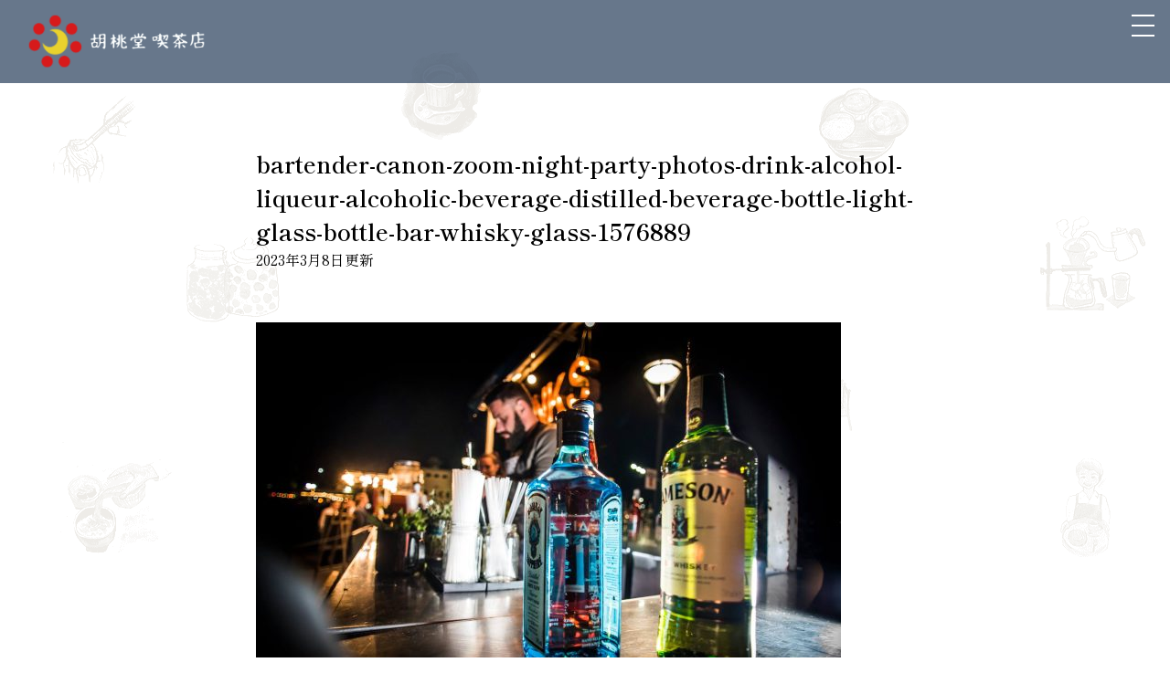

--- FILE ---
content_type: text/html; charset=UTF-8
request_url: https://kurumido2017.jp/cpt_memberscal/bar_k/bartender-canon-zoom-night-party-photos-drink-alcohol-liqueur-alcoholic-beverage-distilled-beverage-bottle-light-glass-bottle-bar-whisky-glass-1576889/
body_size: 8827
content:
<!doctype html>
<html lang="ja">
<head>
<!-- Global site tag (gtag.js) - Google Analytics -->
<script async src="https://www.googletagmanager.com/gtag/js?id=G-JT63QQKHBK"></script>
<script>
  window.dataLayer = window.dataLayer || [];
  function gtag(){dataLayer.push(arguments);}
  gtag('js', new Date());

  gtag('config', 'G-JT63QQKHBK');
</script>
<meta name="google-site-verification" content="4hPM00fCZrejqjYMynjBQWNSPGd5p6OKdVEdHAWPyyg" />
<meta charset="UTF-8" />
<meta http-equiv="X-UA-Compatible" content="IE=edge,chrome=1" />
<meta name="viewport" content="width=device-width,user-scalable=no,maximum-scale=1" />
<link rel="shortcut icon" href="https://kurumido2017.jp/wp-content/themes/kurumid/favicon.ico" />

<!--[if lt IE 9]>
<script src="//html5shiv.googlecode.com/svn/trunk/html5.js"></script>
<script src="//css3-mediaqueries-js.googlecode.com/svn/trunk/css3-mediaqueries.js"></script>
<![endif]-->
<script src="https://ajax.googleapis.com/ajax/libs/jquery/2.1.3/jquery.min.js"></script>
<link rel="preconnect" href="https://fonts.gstatic.com">
<link href="https://fonts.googleapis.com/css2?family=Shippori+Mincho+B1:wght@400;500;600&display=swap" rel="stylesheet">
<link href="https://kurumido2017.jp/wp-content/themes/kurumid/css/kurumido2021.css?230957" rel="stylesheet" type="text/css">
<script type="text/javascript" src="https://kurumido2017.jp/wp-content/themes/kurumid/js/menufix2021.js"></script>
<script type="text/javascript" src="https://kurumido2017.jp/wp-content/themes/kurumid/js/common.js"></script>




<meta property="og:image" content="https://kurumido2017.jp/wp-content/themes/kurumid/img/common/kurumidoopg.jpg" />
<meta name="twitter:image" content="https://kurumido2017.jp/wp-content/themes/kurumid/img/common/kurumidoopg.jpg" />
<script>
  (function(i,s,o,g,r,a,m){i['GoogleAnalyticsObject']=r;i[r]=i[r]||function(){
  (i[r].q=i[r].q||[]).push(arguments)},i[r].l=1*new Date();a=s.createElement(o),
  m=s.getElementsByTagName(o)[0];a.async=1;a.src=g;m.parentNode.insertBefore(a,m)
  })(window,document,'script','https://www.google-analytics.com/analytics.js','ga');

  // ga('create', 'UA-77238487-1', 'auto');
  // ga('send', 'pageview');
</script>


		<!-- All in One SEO 4.7.7.2 - aioseo.com -->
		<title>bartender-canon-zoom-night-party-photos-drink-alcohol-liqueur-alcoholic-beverage-distilled-beverage-bottle-light-glass-bottle-bar-whisky-glass-1576889 | 胡桃堂喫茶店</title>
	<meta name="robots" content="max-image-preview:large" />
	<meta name="author" content="kurumi"/>
	<link rel="canonical" href="https://kurumido2017.jp/cpt_memberscal/bar_k/bartender-canon-zoom-night-party-photos-drink-alcohol-liqueur-alcoholic-beverage-distilled-beverage-bottle-light-glass-bottle-bar-whisky-glass-1576889/" />
	<meta name="generator" content="All in One SEO (AIOSEO) 4.7.7.2" />
		<meta property="og:locale" content="ja_JP" />
		<meta property="og:site_name" content="胡桃堂喫茶店 | 国分寺の胡桃堂喫茶店です" />
		<meta property="og:type" content="article" />
		<meta property="og:title" content="bartender-canon-zoom-night-party-photos-drink-alcohol-liqueur-alcoholic-beverage-distilled-beverage-bottle-light-glass-bottle-bar-whisky-glass-1576889 | 胡桃堂喫茶店" />
		<meta property="og:url" content="https://kurumido2017.jp/cpt_memberscal/bar_k/bartender-canon-zoom-night-party-photos-drink-alcohol-liqueur-alcoholic-beverage-distilled-beverage-bottle-light-glass-bottle-bar-whisky-glass-1576889/" />
		<meta property="article:published_time" content="2023-03-08T04:42:44+00:00" />
		<meta property="article:modified_time" content="2023-03-08T04:42:44+00:00" />
		<meta name="twitter:card" content="summary" />
		<meta name="twitter:title" content="bartender-canon-zoom-night-party-photos-drink-alcohol-liqueur-alcoholic-beverage-distilled-beverage-bottle-light-glass-bottle-bar-whisky-glass-1576889 | 胡桃堂喫茶店" />
		<script type="application/ld+json" class="aioseo-schema">
			{"@context":"https:\/\/schema.org","@graph":[{"@type":"BreadcrumbList","@id":"https:\/\/kurumido2017.jp\/cpt_memberscal\/bar_k\/bartender-canon-zoom-night-party-photos-drink-alcohol-liqueur-alcoholic-beverage-distilled-beverage-bottle-light-glass-bottle-bar-whisky-glass-1576889\/#breadcrumblist","itemListElement":[{"@type":"ListItem","@id":"https:\/\/kurumido2017.jp\/#listItem","position":1,"name":"\u5bb6","item":"https:\/\/kurumido2017.jp\/","nextItem":{"@type":"ListItem","@id":"https:\/\/kurumido2017.jp\/cpt_memberscal\/bar_k\/bartender-canon-zoom-night-party-photos-drink-alcohol-liqueur-alcoholic-beverage-distilled-beverage-bottle-light-glass-bottle-bar-whisky-glass-1576889\/#listItem","name":"bartender-canon-zoom-night-party-photos-drink-alcohol-liqueur-alcoholic-beverage-distilled-beverage-bottle-light-glass-bottle-bar-whisky-glass-1576889"}},{"@type":"ListItem","@id":"https:\/\/kurumido2017.jp\/cpt_memberscal\/bar_k\/bartender-canon-zoom-night-party-photos-drink-alcohol-liqueur-alcoholic-beverage-distilled-beverage-bottle-light-glass-bottle-bar-whisky-glass-1576889\/#listItem","position":2,"name":"bartender-canon-zoom-night-party-photos-drink-alcohol-liqueur-alcoholic-beverage-distilled-beverage-bottle-light-glass-bottle-bar-whisky-glass-1576889","previousItem":{"@type":"ListItem","@id":"https:\/\/kurumido2017.jp\/#listItem","name":"\u5bb6"}}]},{"@type":"ItemPage","@id":"https:\/\/kurumido2017.jp\/cpt_memberscal\/bar_k\/bartender-canon-zoom-night-party-photos-drink-alcohol-liqueur-alcoholic-beverage-distilled-beverage-bottle-light-glass-bottle-bar-whisky-glass-1576889\/#itempage","url":"https:\/\/kurumido2017.jp\/cpt_memberscal\/bar_k\/bartender-canon-zoom-night-party-photos-drink-alcohol-liqueur-alcoholic-beverage-distilled-beverage-bottle-light-glass-bottle-bar-whisky-glass-1576889\/","name":"bartender-canon-zoom-night-party-photos-drink-alcohol-liqueur-alcoholic-beverage-distilled-beverage-bottle-light-glass-bottle-bar-whisky-glass-1576889 | \u80e1\u6843\u5802\u55ab\u8336\u5e97","inLanguage":"ja","isPartOf":{"@id":"https:\/\/kurumido2017.jp\/#website"},"breadcrumb":{"@id":"https:\/\/kurumido2017.jp\/cpt_memberscal\/bar_k\/bartender-canon-zoom-night-party-photos-drink-alcohol-liqueur-alcoholic-beverage-distilled-beverage-bottle-light-glass-bottle-bar-whisky-glass-1576889\/#breadcrumblist"},"author":{"@id":"https:\/\/kurumido2017.jp\/author\/kurumi\/#author"},"creator":{"@id":"https:\/\/kurumido2017.jp\/author\/kurumi\/#author"},"datePublished":"2023-03-08T13:42:44+09:00","dateModified":"2023-03-08T13:42:44+09:00"},{"@type":"Organization","@id":"https:\/\/kurumido2017.jp\/#organization","name":"\u80e1\u6843\u5802\u55ab\u8336\u5e97","description":"\u56fd\u5206\u5bfa\u306e\u80e1\u6843\u5802\u55ab\u8336\u5e97\u3067\u3059","url":"https:\/\/kurumido2017.jp\/"},{"@type":"Person","@id":"https:\/\/kurumido2017.jp\/author\/kurumi\/#author","url":"https:\/\/kurumido2017.jp\/author\/kurumi\/","name":"kurumi"},{"@type":"WebSite","@id":"https:\/\/kurumido2017.jp\/#website","url":"https:\/\/kurumido2017.jp\/","name":"\u80e1\u6843\u5802\u55ab\u8336\u5e97","description":"\u56fd\u5206\u5bfa\u306e\u80e1\u6843\u5802\u55ab\u8336\u5e97\u3067\u3059","inLanguage":"ja","publisher":{"@id":"https:\/\/kurumido2017.jp\/#organization"}}]}
		</script>
		<!-- All in One SEO -->

<link rel='dns-prefetch' href='//www.google.com' />
<link rel='dns-prefetch' href='//s.w.org' />
<link rel="alternate" type="application/rss+xml" title="胡桃堂喫茶店 &raquo; bartender-canon-zoom-night-party-photos-drink-alcohol-liqueur-alcoholic-beverage-distilled-beverage-bottle-light-glass-bottle-bar-whisky-glass-1576889 のコメントのフィード" href="https://kurumido2017.jp/cpt_memberscal/bar_k/bartender-canon-zoom-night-party-photos-drink-alcohol-liqueur-alcoholic-beverage-distilled-beverage-bottle-light-glass-bottle-bar-whisky-glass-1576889/feed/" />
<script type="text/javascript">
window._wpemojiSettings = {"baseUrl":"https:\/\/s.w.org\/images\/core\/emoji\/14.0.0\/72x72\/","ext":".png","svgUrl":"https:\/\/s.w.org\/images\/core\/emoji\/14.0.0\/svg\/","svgExt":".svg","source":{"concatemoji":"https:\/\/kurumido2017.jp\/wp-includes\/js\/wp-emoji-release.min.js?ver=6.0.11"}};
/*! This file is auto-generated */
!function(e,a,t){var n,r,o,i=a.createElement("canvas"),p=i.getContext&&i.getContext("2d");function s(e,t){var a=String.fromCharCode,e=(p.clearRect(0,0,i.width,i.height),p.fillText(a.apply(this,e),0,0),i.toDataURL());return p.clearRect(0,0,i.width,i.height),p.fillText(a.apply(this,t),0,0),e===i.toDataURL()}function c(e){var t=a.createElement("script");t.src=e,t.defer=t.type="text/javascript",a.getElementsByTagName("head")[0].appendChild(t)}for(o=Array("flag","emoji"),t.supports={everything:!0,everythingExceptFlag:!0},r=0;r<o.length;r++)t.supports[o[r]]=function(e){if(!p||!p.fillText)return!1;switch(p.textBaseline="top",p.font="600 32px Arial",e){case"flag":return s([127987,65039,8205,9895,65039],[127987,65039,8203,9895,65039])?!1:!s([55356,56826,55356,56819],[55356,56826,8203,55356,56819])&&!s([55356,57332,56128,56423,56128,56418,56128,56421,56128,56430,56128,56423,56128,56447],[55356,57332,8203,56128,56423,8203,56128,56418,8203,56128,56421,8203,56128,56430,8203,56128,56423,8203,56128,56447]);case"emoji":return!s([129777,127995,8205,129778,127999],[129777,127995,8203,129778,127999])}return!1}(o[r]),t.supports.everything=t.supports.everything&&t.supports[o[r]],"flag"!==o[r]&&(t.supports.everythingExceptFlag=t.supports.everythingExceptFlag&&t.supports[o[r]]);t.supports.everythingExceptFlag=t.supports.everythingExceptFlag&&!t.supports.flag,t.DOMReady=!1,t.readyCallback=function(){t.DOMReady=!0},t.supports.everything||(n=function(){t.readyCallback()},a.addEventListener?(a.addEventListener("DOMContentLoaded",n,!1),e.addEventListener("load",n,!1)):(e.attachEvent("onload",n),a.attachEvent("onreadystatechange",function(){"complete"===a.readyState&&t.readyCallback()})),(e=t.source||{}).concatemoji?c(e.concatemoji):e.wpemoji&&e.twemoji&&(c(e.twemoji),c(e.wpemoji)))}(window,document,window._wpemojiSettings);
</script>
<style type="text/css">
img.wp-smiley,
img.emoji {
	display: inline !important;
	border: none !important;
	box-shadow: none !important;
	height: 1em !important;
	width: 1em !important;
	margin: 0 0.07em !important;
	vertical-align: -0.1em !important;
	background: none !important;
	padding: 0 !important;
}
</style>
	<link rel='stylesheet' id='wp-block-library-css'  href='https://kurumido2017.jp/wp-includes/css/dist/block-library/style.min.css?ver=6.0.11' type='text/css' media='all' />
<style id='global-styles-inline-css' type='text/css'>
body{--wp--preset--color--black: #000000;--wp--preset--color--cyan-bluish-gray: #abb8c3;--wp--preset--color--white: #ffffff;--wp--preset--color--pale-pink: #f78da7;--wp--preset--color--vivid-red: #cf2e2e;--wp--preset--color--luminous-vivid-orange: #ff6900;--wp--preset--color--luminous-vivid-amber: #fcb900;--wp--preset--color--light-green-cyan: #7bdcb5;--wp--preset--color--vivid-green-cyan: #00d084;--wp--preset--color--pale-cyan-blue: #8ed1fc;--wp--preset--color--vivid-cyan-blue: #0693e3;--wp--preset--color--vivid-purple: #9b51e0;--wp--preset--gradient--vivid-cyan-blue-to-vivid-purple: linear-gradient(135deg,rgba(6,147,227,1) 0%,rgb(155,81,224) 100%);--wp--preset--gradient--light-green-cyan-to-vivid-green-cyan: linear-gradient(135deg,rgb(122,220,180) 0%,rgb(0,208,130) 100%);--wp--preset--gradient--luminous-vivid-amber-to-luminous-vivid-orange: linear-gradient(135deg,rgba(252,185,0,1) 0%,rgba(255,105,0,1) 100%);--wp--preset--gradient--luminous-vivid-orange-to-vivid-red: linear-gradient(135deg,rgba(255,105,0,1) 0%,rgb(207,46,46) 100%);--wp--preset--gradient--very-light-gray-to-cyan-bluish-gray: linear-gradient(135deg,rgb(238,238,238) 0%,rgb(169,184,195) 100%);--wp--preset--gradient--cool-to-warm-spectrum: linear-gradient(135deg,rgb(74,234,220) 0%,rgb(151,120,209) 20%,rgb(207,42,186) 40%,rgb(238,44,130) 60%,rgb(251,105,98) 80%,rgb(254,248,76) 100%);--wp--preset--gradient--blush-light-purple: linear-gradient(135deg,rgb(255,206,236) 0%,rgb(152,150,240) 100%);--wp--preset--gradient--blush-bordeaux: linear-gradient(135deg,rgb(254,205,165) 0%,rgb(254,45,45) 50%,rgb(107,0,62) 100%);--wp--preset--gradient--luminous-dusk: linear-gradient(135deg,rgb(255,203,112) 0%,rgb(199,81,192) 50%,rgb(65,88,208) 100%);--wp--preset--gradient--pale-ocean: linear-gradient(135deg,rgb(255,245,203) 0%,rgb(182,227,212) 50%,rgb(51,167,181) 100%);--wp--preset--gradient--electric-grass: linear-gradient(135deg,rgb(202,248,128) 0%,rgb(113,206,126) 100%);--wp--preset--gradient--midnight: linear-gradient(135deg,rgb(2,3,129) 0%,rgb(40,116,252) 100%);--wp--preset--duotone--dark-grayscale: url('#wp-duotone-dark-grayscale');--wp--preset--duotone--grayscale: url('#wp-duotone-grayscale');--wp--preset--duotone--purple-yellow: url('#wp-duotone-purple-yellow');--wp--preset--duotone--blue-red: url('#wp-duotone-blue-red');--wp--preset--duotone--midnight: url('#wp-duotone-midnight');--wp--preset--duotone--magenta-yellow: url('#wp-duotone-magenta-yellow');--wp--preset--duotone--purple-green: url('#wp-duotone-purple-green');--wp--preset--duotone--blue-orange: url('#wp-duotone-blue-orange');--wp--preset--font-size--small: 13px;--wp--preset--font-size--medium: 20px;--wp--preset--font-size--large: 36px;--wp--preset--font-size--x-large: 42px;}.has-black-color{color: var(--wp--preset--color--black) !important;}.has-cyan-bluish-gray-color{color: var(--wp--preset--color--cyan-bluish-gray) !important;}.has-white-color{color: var(--wp--preset--color--white) !important;}.has-pale-pink-color{color: var(--wp--preset--color--pale-pink) !important;}.has-vivid-red-color{color: var(--wp--preset--color--vivid-red) !important;}.has-luminous-vivid-orange-color{color: var(--wp--preset--color--luminous-vivid-orange) !important;}.has-luminous-vivid-amber-color{color: var(--wp--preset--color--luminous-vivid-amber) !important;}.has-light-green-cyan-color{color: var(--wp--preset--color--light-green-cyan) !important;}.has-vivid-green-cyan-color{color: var(--wp--preset--color--vivid-green-cyan) !important;}.has-pale-cyan-blue-color{color: var(--wp--preset--color--pale-cyan-blue) !important;}.has-vivid-cyan-blue-color{color: var(--wp--preset--color--vivid-cyan-blue) !important;}.has-vivid-purple-color{color: var(--wp--preset--color--vivid-purple) !important;}.has-black-background-color{background-color: var(--wp--preset--color--black) !important;}.has-cyan-bluish-gray-background-color{background-color: var(--wp--preset--color--cyan-bluish-gray) !important;}.has-white-background-color{background-color: var(--wp--preset--color--white) !important;}.has-pale-pink-background-color{background-color: var(--wp--preset--color--pale-pink) !important;}.has-vivid-red-background-color{background-color: var(--wp--preset--color--vivid-red) !important;}.has-luminous-vivid-orange-background-color{background-color: var(--wp--preset--color--luminous-vivid-orange) !important;}.has-luminous-vivid-amber-background-color{background-color: var(--wp--preset--color--luminous-vivid-amber) !important;}.has-light-green-cyan-background-color{background-color: var(--wp--preset--color--light-green-cyan) !important;}.has-vivid-green-cyan-background-color{background-color: var(--wp--preset--color--vivid-green-cyan) !important;}.has-pale-cyan-blue-background-color{background-color: var(--wp--preset--color--pale-cyan-blue) !important;}.has-vivid-cyan-blue-background-color{background-color: var(--wp--preset--color--vivid-cyan-blue) !important;}.has-vivid-purple-background-color{background-color: var(--wp--preset--color--vivid-purple) !important;}.has-black-border-color{border-color: var(--wp--preset--color--black) !important;}.has-cyan-bluish-gray-border-color{border-color: var(--wp--preset--color--cyan-bluish-gray) !important;}.has-white-border-color{border-color: var(--wp--preset--color--white) !important;}.has-pale-pink-border-color{border-color: var(--wp--preset--color--pale-pink) !important;}.has-vivid-red-border-color{border-color: var(--wp--preset--color--vivid-red) !important;}.has-luminous-vivid-orange-border-color{border-color: var(--wp--preset--color--luminous-vivid-orange) !important;}.has-luminous-vivid-amber-border-color{border-color: var(--wp--preset--color--luminous-vivid-amber) !important;}.has-light-green-cyan-border-color{border-color: var(--wp--preset--color--light-green-cyan) !important;}.has-vivid-green-cyan-border-color{border-color: var(--wp--preset--color--vivid-green-cyan) !important;}.has-pale-cyan-blue-border-color{border-color: var(--wp--preset--color--pale-cyan-blue) !important;}.has-vivid-cyan-blue-border-color{border-color: var(--wp--preset--color--vivid-cyan-blue) !important;}.has-vivid-purple-border-color{border-color: var(--wp--preset--color--vivid-purple) !important;}.has-vivid-cyan-blue-to-vivid-purple-gradient-background{background: var(--wp--preset--gradient--vivid-cyan-blue-to-vivid-purple) !important;}.has-light-green-cyan-to-vivid-green-cyan-gradient-background{background: var(--wp--preset--gradient--light-green-cyan-to-vivid-green-cyan) !important;}.has-luminous-vivid-amber-to-luminous-vivid-orange-gradient-background{background: var(--wp--preset--gradient--luminous-vivid-amber-to-luminous-vivid-orange) !important;}.has-luminous-vivid-orange-to-vivid-red-gradient-background{background: var(--wp--preset--gradient--luminous-vivid-orange-to-vivid-red) !important;}.has-very-light-gray-to-cyan-bluish-gray-gradient-background{background: var(--wp--preset--gradient--very-light-gray-to-cyan-bluish-gray) !important;}.has-cool-to-warm-spectrum-gradient-background{background: var(--wp--preset--gradient--cool-to-warm-spectrum) !important;}.has-blush-light-purple-gradient-background{background: var(--wp--preset--gradient--blush-light-purple) !important;}.has-blush-bordeaux-gradient-background{background: var(--wp--preset--gradient--blush-bordeaux) !important;}.has-luminous-dusk-gradient-background{background: var(--wp--preset--gradient--luminous-dusk) !important;}.has-pale-ocean-gradient-background{background: var(--wp--preset--gradient--pale-ocean) !important;}.has-electric-grass-gradient-background{background: var(--wp--preset--gradient--electric-grass) !important;}.has-midnight-gradient-background{background: var(--wp--preset--gradient--midnight) !important;}.has-small-font-size{font-size: var(--wp--preset--font-size--small) !important;}.has-medium-font-size{font-size: var(--wp--preset--font-size--medium) !important;}.has-large-font-size{font-size: var(--wp--preset--font-size--large) !important;}.has-x-large-font-size{font-size: var(--wp--preset--font-size--x-large) !important;}
</style>
<link rel='stylesheet' id='contact-form-7-css'  href='https://kurumido2017.jp/wp-content/plugins/contact-form-7/includes/css/styles.css?ver=5.1' type='text/css' media='all' />
<link rel='stylesheet' id='wp-ulike-css'  href='https://kurumido2017.jp/wp-content/plugins/wp-ulike/assets/css/wp-ulike.min.css?ver=4.7.7' type='text/css' media='all' />
<link rel='stylesheet' id='fancybox-css'  href='https://kurumido2017.jp/wp-content/plugins/easy-fancybox/fancybox/1.5.4/jquery.fancybox.min.css?ver=6.0.11' type='text/css' media='screen' />
<link rel='stylesheet' id='wp-pagenavi-css'  href='https://kurumido2017.jp/wp-content/plugins/wp-pagenavi/pagenavi-css.css?ver=2.70' type='text/css' media='all' />
<link rel='stylesheet' id='cf7cf-style-css'  href='https://kurumido2017.jp/wp-content/plugins/cf7-conditional-fields/style.css?ver=2.5.6' type='text/css' media='all' />
<script type='text/javascript' src='https://kurumido2017.jp/wp-includes/js/jquery/jquery.min.js?ver=3.6.0' id='jquery-core-js'></script>
<script type='text/javascript' src='https://kurumido2017.jp/wp-includes/js/jquery/jquery-migrate.min.js?ver=3.3.2' id='jquery-migrate-js'></script>
<link rel="https://api.w.org/" href="https://kurumido2017.jp/wp-json/" /><link rel="alternate" type="application/json" href="https://kurumido2017.jp/wp-json/wp/v2/media/5401" /><link rel="EditURI" type="application/rsd+xml" title="RSD" href="https://kurumido2017.jp/xmlrpc.php?rsd" />
<link rel="wlwmanifest" type="application/wlwmanifest+xml" href="https://kurumido2017.jp/wp-includes/wlwmanifest.xml" /> 
<meta name="generator" content="WordPress 6.0.11" />
<link rel='shortlink' href='https://kurumido2017.jp/?p=5401' />
<link rel="alternate" type="application/json+oembed" href="https://kurumido2017.jp/wp-json/oembed/1.0/embed?url=https%3A%2F%2Fkurumido2017.jp%2Fcpt_memberscal%2Fbar_k%2Fbartender-canon-zoom-night-party-photos-drink-alcohol-liqueur-alcoholic-beverage-distilled-beverage-bottle-light-glass-bottle-bar-whisky-glass-1576889%2F" />
<link rel="alternate" type="text/xml+oembed" href="https://kurumido2017.jp/wp-json/oembed/1.0/embed?url=https%3A%2F%2Fkurumido2017.jp%2Fcpt_memberscal%2Fbar_k%2Fbartender-canon-zoom-night-party-photos-drink-alcohol-liqueur-alcoholic-beverage-distilled-beverage-bottle-light-glass-bottle-bar-whisky-glass-1576889%2F&#038;format=xml" />
<style>.simplemap img{max-width:none !important;padding:0 !important;margin:0 !important;}.staticmap,.staticmap img{max-width:100% !important;height:auto !important;}.simplemap .simplemap-content{display:none;}</style>
<script>var google_map_api_key = "AIzaSyBQTawh9V9Rq4fMt6iRgJLSsujd4LT1eUg";</script>		<style type="text/css" id="wp-custom-css">
			.youtube {
position: relative;
padding-bottom: 56.25%;
height: 0;
overflow: hidden;
}
.youtube iframe {
position: absolute;
top: 0;
left: 0;
width: 100%;
height: 100%;
}		</style>
		<style id="wpforms-css-vars-root">
				:root {
					--wpforms-field-border-radius: 3px;
--wpforms-field-border-style: solid;
--wpforms-field-border-size: 1px;
--wpforms-field-background-color: #ffffff;
--wpforms-field-border-color: rgba( 0, 0, 0, 0.25 );
--wpforms-field-border-color-spare: rgba( 0, 0, 0, 0.25 );
--wpforms-field-text-color: rgba( 0, 0, 0, 0.7 );
--wpforms-field-menu-color: #ffffff;
--wpforms-label-color: rgba( 0, 0, 0, 0.85 );
--wpforms-label-sublabel-color: rgba( 0, 0, 0, 0.55 );
--wpforms-label-error-color: #d63637;
--wpforms-button-border-radius: 3px;
--wpforms-button-border-style: none;
--wpforms-button-border-size: 1px;
--wpforms-button-background-color: #066aab;
--wpforms-button-border-color: #066aab;
--wpforms-button-text-color: #ffffff;
--wpforms-page-break-color: #066aab;
--wpforms-background-image: none;
--wpforms-background-position: center center;
--wpforms-background-repeat: no-repeat;
--wpforms-background-size: cover;
--wpforms-background-width: 100px;
--wpforms-background-height: 100px;
--wpforms-background-color: rgba( 0, 0, 0, 0 );
--wpforms-background-url: none;
--wpforms-container-padding: 0px;
--wpforms-container-border-style: none;
--wpforms-container-border-width: 1px;
--wpforms-container-border-color: #000000;
--wpforms-container-border-radius: 3px;
--wpforms-field-size-input-height: 43px;
--wpforms-field-size-input-spacing: 15px;
--wpforms-field-size-font-size: 16px;
--wpforms-field-size-line-height: 19px;
--wpforms-field-size-padding-h: 14px;
--wpforms-field-size-checkbox-size: 16px;
--wpforms-field-size-sublabel-spacing: 5px;
--wpforms-field-size-icon-size: 1;
--wpforms-label-size-font-size: 16px;
--wpforms-label-size-line-height: 19px;
--wpforms-label-size-sublabel-font-size: 14px;
--wpforms-label-size-sublabel-line-height: 17px;
--wpforms-button-size-font-size: 17px;
--wpforms-button-size-height: 41px;
--wpforms-button-size-padding-h: 15px;
--wpforms-button-size-margin-top: 10px;
--wpforms-container-shadow-size-box-shadow: none;

				}
			</style></head>
<body>


<div id="menu_cover">
<div class="burger-close">
  <span class="bar bar_top"></span>
  <span class="bar bar_bottom"></span>
</div>
<div class="menu_wrap">
<ul>
<li><a href="https://kurumido2017.jp">トップ</a></li>
<li><a href="https://kurumido2017.jp/about/">お店のこと</a></li>
<li><a href="https://kurumido2017.jp/menu/">お品書き</a></li>
<li><a href="https://kurumido2017.jp/books/">胡桃堂書店</a></li>
<li><a href="https://kurumido2017.jp/today/">きょうの胡桃堂</a></li>
<li><a href="https://kurumido2017.jp/events/">イベント</a></li>
<li><a href="https://kurumido2017.jp/news/">おしらせ</a></li>
<li><a href="https://kurumido2017.jp/special/">特集</a></li>
<li><a href="https://kurumido2017.jp/contact/">お問い合わせ</a></li>
</ul>
<h3>胡桃堂喫茶店</h3>
<p class="address">
〒185-0012 東京都国分寺市本町2-17-3<br>
電話：042-401-0433</p>
<div class="menu_sns">
<p class="icon"><a href="https://twitter.com/kurumido2017" target="_blank"><img src="https://kurumido2017.jp/wp-content/themes/kurumid/img/common/icon_tw.png" alt=""/></a>　<a href="https://www.facebook.com/kurumido2017" target="_blank"><img src="https://kurumido2017.jp/wp-content/themes/kurumid/img/common/icon_fb.png" alt=""/></a>　<a href="https://www.instagram.com/kurumido2017/" target="_blank"><img src="https://kurumido2017.jp/wp-content/themes/kurumid/img/common/icon_ig.png" alt=""/></a>
</p>
</div>
</div>

</div>

<div id="page_wrap">
<div class="head_top head_top_page"><h1 class="head_logo"><a href="https://kurumido2017.jp"><img src="https://kurumido2017.jp/wp-content/themes/kurumid/img/common/hea_logo.png"  alt="胡桃堂喫茶店"/></a></h1>
<div class="hamburger"><div class="burger-btn">
  <span class="bar bar_top"></span>
  <span class="bar bar_mid"></span>
  <span class="bar bar_bottom"></span>
</div></div>
</div>
<div class="single_contents">
<div class="blog_article">

<h1 class="article_h1">bartender-canon-zoom-night-party-photos-drink-alcohol-liqueur-alcoholic-beverage-distilled-beverage-bottle-light-glass-bottle-bar-whisky-glass-1576889</h1>
<p class="date">2023年3月8日更新</p>
<div class="feature_text">
  	  		<p class="attachment"><a href='https://kurumido2017.jp/wp-content/uploads/2023/02/bartender-canon-zoom-night-party-photos-drink-alcohol-liqueur-alcoholic-beverage-distilled-beverage-bottle-light-glass-bottle-bar-whisky-glass-1576889.jpg'><img width="640" height="427" src="https://kurumido2017.jp/wp-content/uploads/2023/02/bartender-canon-zoom-night-party-photos-drink-alcohol-liqueur-alcoholic-beverage-distilled-beverage-bottle-light-glass-bottle-bar-whisky-glass-1576889-640x427.jpg" class="attachment-medium size-medium" alt="" loading="lazy" srcset="https://kurumido2017.jp/wp-content/uploads/2023/02/bartender-canon-zoom-night-party-photos-drink-alcohol-liqueur-alcoholic-beverage-distilled-beverage-bottle-light-glass-bottle-bar-whisky-glass-1576889-640x427.jpg 640w, https://kurumido2017.jp/wp-content/uploads/2023/02/bartender-canon-zoom-night-party-photos-drink-alcohol-liqueur-alcoholic-beverage-distilled-beverage-bottle-light-glass-bottle-bar-whisky-glass-1576889-768x513.jpg 768w, https://kurumido2017.jp/wp-content/uploads/2023/02/bartender-canon-zoom-night-party-photos-drink-alcohol-liqueur-alcoholic-beverage-distilled-beverage-bottle-light-glass-bottle-bar-whisky-glass-1576889-1280x854.jpg 1280w, https://kurumido2017.jp/wp-content/uploads/2023/02/bartender-canon-zoom-night-party-photos-drink-alcohol-liqueur-alcoholic-beverage-distilled-beverage-bottle-light-glass-bottle-bar-whisky-glass-1576889.jpg 2048w" sizes="(max-width: 640px) 100vw, 640px" /></a></p>
  	</div>

<div class="single_pagenavi">
<div class="single_previous_link hover">
<a href="https://kurumido2017.jp/cpt_memberscal/bar_k" rel="prev">←前の記事： Bar かげやま</a></div>
<div class="single_next_link hover">
</div>
</div>

<p class="single_listlink">
<a href="https://kurumido2017.jp/news/">お知らせの一覧はこちら</a></p>

</div>


</div>


<div class="footer">
<div class="footer_wrap">
<div class="info">
<h3>胡桃堂喫茶店</h3>
<p>
〒185-0012　東京都国分寺市本町2-17-3<br>
電話：042-401-0433<br>
メール：<a href="https://kurumido2017.jp/contact/">コンタクトフォーム</a> / &#105;&#110;&#102;&#111;&#64;&#107;&#117;&#114;&#117;&#109;&#105;&#100;&#111;&#50;&#48;&#49;&#55;&#46;&#106;&#112;</p>
<p>営業時間：月・火・水・金・土・日　11:00〜18:00（L.O. 17:30）<br>
お食事のご提供時間は、11:00～15:00（L.O. 15:00）とさせていただきます<br>
＊15:00以降は喫茶メニュー（お飲み物／お菓子）のみのご提供となります</p>
<p>定休日：木曜日</p>
<p>古物商免許：東京都公安委員会第308891606147号<br>株式会社フェスティナレンテ</p>
<p class="icon"><a href="https://twitter.com/kurumido2017" target="_blank"><img src="https://kurumido2017.jp/wp-content/themes/kurumid/img/common/icon_tw.png" alt=""/></a>　<a href="https://www.facebook.com/kurumido2017" target="_blank"><img src="https://kurumido2017.jp/wp-content/themes/kurumid/img/common/icon_fb.png" alt=""/></a>　<a href="https://www.instagram.com/kurumido2017/" target="_blank"><img src="https://kurumido2017.jp/wp-content/themes/kurumid/img/common/icon_ig.png" alt=""/></a>
</p>
</div>
<div class="sns">
<a href="http://kurumed.jp/" target="_blank"><img src="https://kurumido2017.jp/wp-content/themes/kurumid/img/common/ban_kurumed.png" alt="クルミドコーヒー"/></a><br>
<a href="https://kurumed-publishing.jp/" target="_blank"><img src="https://kurumido2017.jp/wp-content/themes/kurumid/img/common/ban_publishing.png" alt="クルミド出版"/></a><br>
<a href="https://kurumed-u.jp/" target="_blank"><img src="https://kurumido2017.jp/wp-content/themes/kurumid/img/common/ban_univ.png" alt="クルミド大学"/></a><br>
<a href="https://festina-lente.stores.jp/" target="_blank"><img src="https://kurumido2017.jp/wp-content/themes/kurumid/img/common/ban_webshop.png"  alt="クルミド百貨店"/></a><br>
<a href="https://www.youtube.com/user/KurumedCoffee" target="_blank"><img src="https://kurumido2017.jp/wp-content/themes/kurumid/img/common/ban_youtube.png" alt="クルミド放送局"/></a><br>
<p>仲間と取り組むプロジェクト</p>
<a href="https://akagome.tokyo/" target="_blank"><img src="https://kurumido2017.jp/wp-content/themes/kurumid/img/common/ban_akagome.png" alt="国分寺赤米プロジェクト"/></a><br>
<a href="https://a-cafe.jp" target="_blank"><img src="https://kurumido2017.jp/wp-content/themes/kurumid/img/common/ban_acafe.png" alt="カフェから時代は創られる"/></a><br>
<a href="https://www.facebook.com/bunji.ryo/" target="_blank"><img src="https://kurumido2017.jp/wp-content/themes/kurumid/img/common/ban_bunjiryo.png" alt="ぶんじ寮プロジェクト"/></a><br>
<a href="http://bunji.me/" target="_blank"><img src="https://kurumido2017.jp/wp-content/themes/kurumid/img/common/ban_bunji.png" alt="地域通貨ぶんじ"/></a><br>
</div>
<div class="clear"></div>
</div>
<iframe src="https://www.google.com/maps/embed?pb=!1m18!1m12!1m3!1d1555.8153596833197!2d139.48363368564083!3d35.70104564527282!2m3!1f0!2f0!3f0!3m2!1i1024!2i768!4f13.1!3m3!1m2!1s0x6018e435956b1793%3A0x73558cbe7dbd5844!2z6IOh5qGD5aCC5Zar6Iy25bqX!5e0!3m2!1sja!2sjp!4v1620827734832!5m2!1sja!2sjp" width="100%" height="450" style="border:0;" allowfullscreen="" loading="lazy"></iframe>
</div><!-- footer -->
</div><!-- page_wrap -->
<script type='text/javascript' id='contact-form-7-js-extra'>
/* <![CDATA[ */
var wpcf7 = {"apiSettings":{"root":"https:\/\/kurumido2017.jp\/wp-json\/contact-form-7\/v1","namespace":"contact-form-7\/v1"}};
/* ]]> */
</script>
<script type='text/javascript' src='https://kurumido2017.jp/wp-content/plugins/contact-form-7/includes/js/scripts.js?ver=5.1' id='contact-form-7-js'></script>
<script type='text/javascript' id='wp_ulike-js-extra'>
/* <![CDATA[ */
var wp_ulike_params = {"ajax_url":"https:\/\/kurumido2017.jp\/wp-admin\/admin-ajax.php","notifications":"0"};
/* ]]> */
</script>
<script type='text/javascript' src='https://kurumido2017.jp/wp-content/plugins/wp-ulike/assets/js/wp-ulike.min.js?ver=4.7.7' id='wp_ulike-js'></script>
<script type='text/javascript' src='https://www.google.com/recaptcha/api.js?render=6LcPxVsbAAAAAL6poZZm4FDOubnEvJa2nASJSMnm&#038;ver=3.0' id='google-recaptcha-js'></script>
<script type='text/javascript' src='https://kurumido2017.jp/wp-content/plugins/easy-fancybox/vendor/purify.min.js?ver=6.0.11' id='fancybox-purify-js'></script>
<script type='text/javascript' src='https://kurumido2017.jp/wp-content/plugins/easy-fancybox/fancybox/1.5.4/jquery.fancybox.min.js?ver=6.0.11' id='jquery-fancybox-js'></script>
<script type='text/javascript' id='jquery-fancybox-js-after'>
var fb_timeout, fb_opts={'autoScale':true,'showCloseButton':true,'margin':40,'pixelRatio':'false','centerOnScroll':false,'enableEscapeButton':true,'overlayShow':true,'hideOnOverlayClick':true,'minVpHeight':320,'disableCoreLightbox':'true','enableBlockControls':'true','fancybox_openBlockControls':'true' };
if(typeof easy_fancybox_handler==='undefined'){
var easy_fancybox_handler=function(){
jQuery([".nolightbox","a.wp-block-file__button","a.pin-it-button","a[href*='pinterest.com\/pin\/create']","a[href*='facebook.com\/share']","a[href*='twitter.com\/share']"].join(',')).addClass('nofancybox');
jQuery('a.fancybox-close').on('click',function(e){e.preventDefault();jQuery.fancybox.close()});
/* IMG */
						var unlinkedImageBlocks=jQuery(".wp-block-image > img:not(.nofancybox,figure.nofancybox>img)");
						unlinkedImageBlocks.wrap(function() {
							var href = jQuery( this ).attr( "src" );
							return "<a href='" + href + "'></a>";
						});
var fb_IMG_select=jQuery('a[href*=".jpg" i]:not(.nofancybox,li.nofancybox>a,figure.nofancybox>a),area[href*=".jpg" i]:not(.nofancybox),a[href*=".jpeg" i]:not(.nofancybox,li.nofancybox>a,figure.nofancybox>a),area[href*=".jpeg" i]:not(.nofancybox),a[href*=".png" i]:not(.nofancybox,li.nofancybox>a,figure.nofancybox>a),area[href*=".png" i]:not(.nofancybox),a[href*=".webp" i]:not(.nofancybox,li.nofancybox>a,figure.nofancybox>a),area[href*=".webp" i]:not(.nofancybox)');
fb_IMG_select.addClass('fancybox image');
var fb_IMG_sections=jQuery('.gallery,.wp-block-gallery,.tiled-gallery,.wp-block-jetpack-tiled-gallery,.ngg-galleryoverview,.ngg-imagebrowser,.nextgen_pro_blog_gallery,.nextgen_pro_film,.nextgen_pro_horizontal_filmstrip,.ngg-pro-masonry-wrapper,.ngg-pro-mosaic-container,.nextgen_pro_sidescroll,.nextgen_pro_slideshow,.nextgen_pro_thumbnail_grid,.tiled-gallery');
fb_IMG_sections.each(function(){jQuery(this).find(fb_IMG_select).attr('rel','gallery-'+fb_IMG_sections.index(this));});
jQuery('a.fancybox,area.fancybox,.fancybox>a').each(function(){jQuery(this).fancybox(jQuery.extend(true,{},fb_opts,{'transition':'elastic','easingIn':'linear','easingOut':'linear','opacity':false,'hideOnContentClick':false,'titleShow':true,'titlePosition':'over','titleFromAlt':true,'showNavArrows':true,'enableKeyboardNav':true,'cyclic':false,'mouseWheel':'false'}))});
};};
var easy_fancybox_auto=function(){setTimeout(function(){jQuery('a#fancybox-auto,#fancybox-auto>a').first().trigger('click')},1000);};
jQuery(easy_fancybox_handler);jQuery(document).on('post-load',easy_fancybox_handler);
jQuery(easy_fancybox_auto);
</script>
<script type='text/javascript' id='wpcf7cf-scripts-js-extra'>
/* <![CDATA[ */
var wpcf7cf_global_settings = {"ajaxurl":"https:\/\/kurumido2017.jp\/wp-admin\/admin-ajax.php"};
/* ]]> */
</script>
<script type='text/javascript' src='https://kurumido2017.jp/wp-content/plugins/cf7-conditional-fields/js/scripts.js?ver=2.5.6' id='wpcf7cf-scripts-js'></script>
<script type="text/javascript">
( function( grecaptcha, sitekey ) {

	var wpcf7recaptcha = {
		execute: function() {
			grecaptcha.execute(
				sitekey,
				{ action: 'homepage' }
			).then( function( token ) {
				var forms = document.getElementsByTagName( 'form' );

				for ( var i = 0; i < forms.length; i++ ) {
					var fields = forms[ i ].getElementsByTagName( 'input' );

					for ( var j = 0; j < fields.length; j++ ) {
						var field = fields[ j ];

						if ( 'g-recaptcha-response' === field.getAttribute( 'name' ) ) {
							field.setAttribute( 'value', token );
							break;
						}
					}
				}
			} );
		}
	};

	grecaptcha.ready( wpcf7recaptcha.execute );

	document.addEventListener( 'wpcf7submit', wpcf7recaptcha.execute, false );

} )( grecaptcha, '6LcPxVsbAAAAAL6poZZm4FDOubnEvJa2nASJSMnm' );
</script>
</body>
</html>

--- FILE ---
content_type: text/html; charset=utf-8
request_url: https://www.google.com/recaptcha/api2/anchor?ar=1&k=6LcPxVsbAAAAAL6poZZm4FDOubnEvJa2nASJSMnm&co=aHR0cHM6Ly9rdXJ1bWlkbzIwMTcuanA6NDQz&hl=en&v=N67nZn4AqZkNcbeMu4prBgzg&size=invisible&anchor-ms=20000&execute-ms=30000&cb=dqk5is4g6de8
body_size: 48466
content:
<!DOCTYPE HTML><html dir="ltr" lang="en"><head><meta http-equiv="Content-Type" content="text/html; charset=UTF-8">
<meta http-equiv="X-UA-Compatible" content="IE=edge">
<title>reCAPTCHA</title>
<style type="text/css">
/* cyrillic-ext */
@font-face {
  font-family: 'Roboto';
  font-style: normal;
  font-weight: 400;
  font-stretch: 100%;
  src: url(//fonts.gstatic.com/s/roboto/v48/KFO7CnqEu92Fr1ME7kSn66aGLdTylUAMa3GUBHMdazTgWw.woff2) format('woff2');
  unicode-range: U+0460-052F, U+1C80-1C8A, U+20B4, U+2DE0-2DFF, U+A640-A69F, U+FE2E-FE2F;
}
/* cyrillic */
@font-face {
  font-family: 'Roboto';
  font-style: normal;
  font-weight: 400;
  font-stretch: 100%;
  src: url(//fonts.gstatic.com/s/roboto/v48/KFO7CnqEu92Fr1ME7kSn66aGLdTylUAMa3iUBHMdazTgWw.woff2) format('woff2');
  unicode-range: U+0301, U+0400-045F, U+0490-0491, U+04B0-04B1, U+2116;
}
/* greek-ext */
@font-face {
  font-family: 'Roboto';
  font-style: normal;
  font-weight: 400;
  font-stretch: 100%;
  src: url(//fonts.gstatic.com/s/roboto/v48/KFO7CnqEu92Fr1ME7kSn66aGLdTylUAMa3CUBHMdazTgWw.woff2) format('woff2');
  unicode-range: U+1F00-1FFF;
}
/* greek */
@font-face {
  font-family: 'Roboto';
  font-style: normal;
  font-weight: 400;
  font-stretch: 100%;
  src: url(//fonts.gstatic.com/s/roboto/v48/KFO7CnqEu92Fr1ME7kSn66aGLdTylUAMa3-UBHMdazTgWw.woff2) format('woff2');
  unicode-range: U+0370-0377, U+037A-037F, U+0384-038A, U+038C, U+038E-03A1, U+03A3-03FF;
}
/* math */
@font-face {
  font-family: 'Roboto';
  font-style: normal;
  font-weight: 400;
  font-stretch: 100%;
  src: url(//fonts.gstatic.com/s/roboto/v48/KFO7CnqEu92Fr1ME7kSn66aGLdTylUAMawCUBHMdazTgWw.woff2) format('woff2');
  unicode-range: U+0302-0303, U+0305, U+0307-0308, U+0310, U+0312, U+0315, U+031A, U+0326-0327, U+032C, U+032F-0330, U+0332-0333, U+0338, U+033A, U+0346, U+034D, U+0391-03A1, U+03A3-03A9, U+03B1-03C9, U+03D1, U+03D5-03D6, U+03F0-03F1, U+03F4-03F5, U+2016-2017, U+2034-2038, U+203C, U+2040, U+2043, U+2047, U+2050, U+2057, U+205F, U+2070-2071, U+2074-208E, U+2090-209C, U+20D0-20DC, U+20E1, U+20E5-20EF, U+2100-2112, U+2114-2115, U+2117-2121, U+2123-214F, U+2190, U+2192, U+2194-21AE, U+21B0-21E5, U+21F1-21F2, U+21F4-2211, U+2213-2214, U+2216-22FF, U+2308-230B, U+2310, U+2319, U+231C-2321, U+2336-237A, U+237C, U+2395, U+239B-23B7, U+23D0, U+23DC-23E1, U+2474-2475, U+25AF, U+25B3, U+25B7, U+25BD, U+25C1, U+25CA, U+25CC, U+25FB, U+266D-266F, U+27C0-27FF, U+2900-2AFF, U+2B0E-2B11, U+2B30-2B4C, U+2BFE, U+3030, U+FF5B, U+FF5D, U+1D400-1D7FF, U+1EE00-1EEFF;
}
/* symbols */
@font-face {
  font-family: 'Roboto';
  font-style: normal;
  font-weight: 400;
  font-stretch: 100%;
  src: url(//fonts.gstatic.com/s/roboto/v48/KFO7CnqEu92Fr1ME7kSn66aGLdTylUAMaxKUBHMdazTgWw.woff2) format('woff2');
  unicode-range: U+0001-000C, U+000E-001F, U+007F-009F, U+20DD-20E0, U+20E2-20E4, U+2150-218F, U+2190, U+2192, U+2194-2199, U+21AF, U+21E6-21F0, U+21F3, U+2218-2219, U+2299, U+22C4-22C6, U+2300-243F, U+2440-244A, U+2460-24FF, U+25A0-27BF, U+2800-28FF, U+2921-2922, U+2981, U+29BF, U+29EB, U+2B00-2BFF, U+4DC0-4DFF, U+FFF9-FFFB, U+10140-1018E, U+10190-1019C, U+101A0, U+101D0-101FD, U+102E0-102FB, U+10E60-10E7E, U+1D2C0-1D2D3, U+1D2E0-1D37F, U+1F000-1F0FF, U+1F100-1F1AD, U+1F1E6-1F1FF, U+1F30D-1F30F, U+1F315, U+1F31C, U+1F31E, U+1F320-1F32C, U+1F336, U+1F378, U+1F37D, U+1F382, U+1F393-1F39F, U+1F3A7-1F3A8, U+1F3AC-1F3AF, U+1F3C2, U+1F3C4-1F3C6, U+1F3CA-1F3CE, U+1F3D4-1F3E0, U+1F3ED, U+1F3F1-1F3F3, U+1F3F5-1F3F7, U+1F408, U+1F415, U+1F41F, U+1F426, U+1F43F, U+1F441-1F442, U+1F444, U+1F446-1F449, U+1F44C-1F44E, U+1F453, U+1F46A, U+1F47D, U+1F4A3, U+1F4B0, U+1F4B3, U+1F4B9, U+1F4BB, U+1F4BF, U+1F4C8-1F4CB, U+1F4D6, U+1F4DA, U+1F4DF, U+1F4E3-1F4E6, U+1F4EA-1F4ED, U+1F4F7, U+1F4F9-1F4FB, U+1F4FD-1F4FE, U+1F503, U+1F507-1F50B, U+1F50D, U+1F512-1F513, U+1F53E-1F54A, U+1F54F-1F5FA, U+1F610, U+1F650-1F67F, U+1F687, U+1F68D, U+1F691, U+1F694, U+1F698, U+1F6AD, U+1F6B2, U+1F6B9-1F6BA, U+1F6BC, U+1F6C6-1F6CF, U+1F6D3-1F6D7, U+1F6E0-1F6EA, U+1F6F0-1F6F3, U+1F6F7-1F6FC, U+1F700-1F7FF, U+1F800-1F80B, U+1F810-1F847, U+1F850-1F859, U+1F860-1F887, U+1F890-1F8AD, U+1F8B0-1F8BB, U+1F8C0-1F8C1, U+1F900-1F90B, U+1F93B, U+1F946, U+1F984, U+1F996, U+1F9E9, U+1FA00-1FA6F, U+1FA70-1FA7C, U+1FA80-1FA89, U+1FA8F-1FAC6, U+1FACE-1FADC, U+1FADF-1FAE9, U+1FAF0-1FAF8, U+1FB00-1FBFF;
}
/* vietnamese */
@font-face {
  font-family: 'Roboto';
  font-style: normal;
  font-weight: 400;
  font-stretch: 100%;
  src: url(//fonts.gstatic.com/s/roboto/v48/KFO7CnqEu92Fr1ME7kSn66aGLdTylUAMa3OUBHMdazTgWw.woff2) format('woff2');
  unicode-range: U+0102-0103, U+0110-0111, U+0128-0129, U+0168-0169, U+01A0-01A1, U+01AF-01B0, U+0300-0301, U+0303-0304, U+0308-0309, U+0323, U+0329, U+1EA0-1EF9, U+20AB;
}
/* latin-ext */
@font-face {
  font-family: 'Roboto';
  font-style: normal;
  font-weight: 400;
  font-stretch: 100%;
  src: url(//fonts.gstatic.com/s/roboto/v48/KFO7CnqEu92Fr1ME7kSn66aGLdTylUAMa3KUBHMdazTgWw.woff2) format('woff2');
  unicode-range: U+0100-02BA, U+02BD-02C5, U+02C7-02CC, U+02CE-02D7, U+02DD-02FF, U+0304, U+0308, U+0329, U+1D00-1DBF, U+1E00-1E9F, U+1EF2-1EFF, U+2020, U+20A0-20AB, U+20AD-20C0, U+2113, U+2C60-2C7F, U+A720-A7FF;
}
/* latin */
@font-face {
  font-family: 'Roboto';
  font-style: normal;
  font-weight: 400;
  font-stretch: 100%;
  src: url(//fonts.gstatic.com/s/roboto/v48/KFO7CnqEu92Fr1ME7kSn66aGLdTylUAMa3yUBHMdazQ.woff2) format('woff2');
  unicode-range: U+0000-00FF, U+0131, U+0152-0153, U+02BB-02BC, U+02C6, U+02DA, U+02DC, U+0304, U+0308, U+0329, U+2000-206F, U+20AC, U+2122, U+2191, U+2193, U+2212, U+2215, U+FEFF, U+FFFD;
}
/* cyrillic-ext */
@font-face {
  font-family: 'Roboto';
  font-style: normal;
  font-weight: 500;
  font-stretch: 100%;
  src: url(//fonts.gstatic.com/s/roboto/v48/KFO7CnqEu92Fr1ME7kSn66aGLdTylUAMa3GUBHMdazTgWw.woff2) format('woff2');
  unicode-range: U+0460-052F, U+1C80-1C8A, U+20B4, U+2DE0-2DFF, U+A640-A69F, U+FE2E-FE2F;
}
/* cyrillic */
@font-face {
  font-family: 'Roboto';
  font-style: normal;
  font-weight: 500;
  font-stretch: 100%;
  src: url(//fonts.gstatic.com/s/roboto/v48/KFO7CnqEu92Fr1ME7kSn66aGLdTylUAMa3iUBHMdazTgWw.woff2) format('woff2');
  unicode-range: U+0301, U+0400-045F, U+0490-0491, U+04B0-04B1, U+2116;
}
/* greek-ext */
@font-face {
  font-family: 'Roboto';
  font-style: normal;
  font-weight: 500;
  font-stretch: 100%;
  src: url(//fonts.gstatic.com/s/roboto/v48/KFO7CnqEu92Fr1ME7kSn66aGLdTylUAMa3CUBHMdazTgWw.woff2) format('woff2');
  unicode-range: U+1F00-1FFF;
}
/* greek */
@font-face {
  font-family: 'Roboto';
  font-style: normal;
  font-weight: 500;
  font-stretch: 100%;
  src: url(//fonts.gstatic.com/s/roboto/v48/KFO7CnqEu92Fr1ME7kSn66aGLdTylUAMa3-UBHMdazTgWw.woff2) format('woff2');
  unicode-range: U+0370-0377, U+037A-037F, U+0384-038A, U+038C, U+038E-03A1, U+03A3-03FF;
}
/* math */
@font-face {
  font-family: 'Roboto';
  font-style: normal;
  font-weight: 500;
  font-stretch: 100%;
  src: url(//fonts.gstatic.com/s/roboto/v48/KFO7CnqEu92Fr1ME7kSn66aGLdTylUAMawCUBHMdazTgWw.woff2) format('woff2');
  unicode-range: U+0302-0303, U+0305, U+0307-0308, U+0310, U+0312, U+0315, U+031A, U+0326-0327, U+032C, U+032F-0330, U+0332-0333, U+0338, U+033A, U+0346, U+034D, U+0391-03A1, U+03A3-03A9, U+03B1-03C9, U+03D1, U+03D5-03D6, U+03F0-03F1, U+03F4-03F5, U+2016-2017, U+2034-2038, U+203C, U+2040, U+2043, U+2047, U+2050, U+2057, U+205F, U+2070-2071, U+2074-208E, U+2090-209C, U+20D0-20DC, U+20E1, U+20E5-20EF, U+2100-2112, U+2114-2115, U+2117-2121, U+2123-214F, U+2190, U+2192, U+2194-21AE, U+21B0-21E5, U+21F1-21F2, U+21F4-2211, U+2213-2214, U+2216-22FF, U+2308-230B, U+2310, U+2319, U+231C-2321, U+2336-237A, U+237C, U+2395, U+239B-23B7, U+23D0, U+23DC-23E1, U+2474-2475, U+25AF, U+25B3, U+25B7, U+25BD, U+25C1, U+25CA, U+25CC, U+25FB, U+266D-266F, U+27C0-27FF, U+2900-2AFF, U+2B0E-2B11, U+2B30-2B4C, U+2BFE, U+3030, U+FF5B, U+FF5D, U+1D400-1D7FF, U+1EE00-1EEFF;
}
/* symbols */
@font-face {
  font-family: 'Roboto';
  font-style: normal;
  font-weight: 500;
  font-stretch: 100%;
  src: url(//fonts.gstatic.com/s/roboto/v48/KFO7CnqEu92Fr1ME7kSn66aGLdTylUAMaxKUBHMdazTgWw.woff2) format('woff2');
  unicode-range: U+0001-000C, U+000E-001F, U+007F-009F, U+20DD-20E0, U+20E2-20E4, U+2150-218F, U+2190, U+2192, U+2194-2199, U+21AF, U+21E6-21F0, U+21F3, U+2218-2219, U+2299, U+22C4-22C6, U+2300-243F, U+2440-244A, U+2460-24FF, U+25A0-27BF, U+2800-28FF, U+2921-2922, U+2981, U+29BF, U+29EB, U+2B00-2BFF, U+4DC0-4DFF, U+FFF9-FFFB, U+10140-1018E, U+10190-1019C, U+101A0, U+101D0-101FD, U+102E0-102FB, U+10E60-10E7E, U+1D2C0-1D2D3, U+1D2E0-1D37F, U+1F000-1F0FF, U+1F100-1F1AD, U+1F1E6-1F1FF, U+1F30D-1F30F, U+1F315, U+1F31C, U+1F31E, U+1F320-1F32C, U+1F336, U+1F378, U+1F37D, U+1F382, U+1F393-1F39F, U+1F3A7-1F3A8, U+1F3AC-1F3AF, U+1F3C2, U+1F3C4-1F3C6, U+1F3CA-1F3CE, U+1F3D4-1F3E0, U+1F3ED, U+1F3F1-1F3F3, U+1F3F5-1F3F7, U+1F408, U+1F415, U+1F41F, U+1F426, U+1F43F, U+1F441-1F442, U+1F444, U+1F446-1F449, U+1F44C-1F44E, U+1F453, U+1F46A, U+1F47D, U+1F4A3, U+1F4B0, U+1F4B3, U+1F4B9, U+1F4BB, U+1F4BF, U+1F4C8-1F4CB, U+1F4D6, U+1F4DA, U+1F4DF, U+1F4E3-1F4E6, U+1F4EA-1F4ED, U+1F4F7, U+1F4F9-1F4FB, U+1F4FD-1F4FE, U+1F503, U+1F507-1F50B, U+1F50D, U+1F512-1F513, U+1F53E-1F54A, U+1F54F-1F5FA, U+1F610, U+1F650-1F67F, U+1F687, U+1F68D, U+1F691, U+1F694, U+1F698, U+1F6AD, U+1F6B2, U+1F6B9-1F6BA, U+1F6BC, U+1F6C6-1F6CF, U+1F6D3-1F6D7, U+1F6E0-1F6EA, U+1F6F0-1F6F3, U+1F6F7-1F6FC, U+1F700-1F7FF, U+1F800-1F80B, U+1F810-1F847, U+1F850-1F859, U+1F860-1F887, U+1F890-1F8AD, U+1F8B0-1F8BB, U+1F8C0-1F8C1, U+1F900-1F90B, U+1F93B, U+1F946, U+1F984, U+1F996, U+1F9E9, U+1FA00-1FA6F, U+1FA70-1FA7C, U+1FA80-1FA89, U+1FA8F-1FAC6, U+1FACE-1FADC, U+1FADF-1FAE9, U+1FAF0-1FAF8, U+1FB00-1FBFF;
}
/* vietnamese */
@font-face {
  font-family: 'Roboto';
  font-style: normal;
  font-weight: 500;
  font-stretch: 100%;
  src: url(//fonts.gstatic.com/s/roboto/v48/KFO7CnqEu92Fr1ME7kSn66aGLdTylUAMa3OUBHMdazTgWw.woff2) format('woff2');
  unicode-range: U+0102-0103, U+0110-0111, U+0128-0129, U+0168-0169, U+01A0-01A1, U+01AF-01B0, U+0300-0301, U+0303-0304, U+0308-0309, U+0323, U+0329, U+1EA0-1EF9, U+20AB;
}
/* latin-ext */
@font-face {
  font-family: 'Roboto';
  font-style: normal;
  font-weight: 500;
  font-stretch: 100%;
  src: url(//fonts.gstatic.com/s/roboto/v48/KFO7CnqEu92Fr1ME7kSn66aGLdTylUAMa3KUBHMdazTgWw.woff2) format('woff2');
  unicode-range: U+0100-02BA, U+02BD-02C5, U+02C7-02CC, U+02CE-02D7, U+02DD-02FF, U+0304, U+0308, U+0329, U+1D00-1DBF, U+1E00-1E9F, U+1EF2-1EFF, U+2020, U+20A0-20AB, U+20AD-20C0, U+2113, U+2C60-2C7F, U+A720-A7FF;
}
/* latin */
@font-face {
  font-family: 'Roboto';
  font-style: normal;
  font-weight: 500;
  font-stretch: 100%;
  src: url(//fonts.gstatic.com/s/roboto/v48/KFO7CnqEu92Fr1ME7kSn66aGLdTylUAMa3yUBHMdazQ.woff2) format('woff2');
  unicode-range: U+0000-00FF, U+0131, U+0152-0153, U+02BB-02BC, U+02C6, U+02DA, U+02DC, U+0304, U+0308, U+0329, U+2000-206F, U+20AC, U+2122, U+2191, U+2193, U+2212, U+2215, U+FEFF, U+FFFD;
}
/* cyrillic-ext */
@font-face {
  font-family: 'Roboto';
  font-style: normal;
  font-weight: 900;
  font-stretch: 100%;
  src: url(//fonts.gstatic.com/s/roboto/v48/KFO7CnqEu92Fr1ME7kSn66aGLdTylUAMa3GUBHMdazTgWw.woff2) format('woff2');
  unicode-range: U+0460-052F, U+1C80-1C8A, U+20B4, U+2DE0-2DFF, U+A640-A69F, U+FE2E-FE2F;
}
/* cyrillic */
@font-face {
  font-family: 'Roboto';
  font-style: normal;
  font-weight: 900;
  font-stretch: 100%;
  src: url(//fonts.gstatic.com/s/roboto/v48/KFO7CnqEu92Fr1ME7kSn66aGLdTylUAMa3iUBHMdazTgWw.woff2) format('woff2');
  unicode-range: U+0301, U+0400-045F, U+0490-0491, U+04B0-04B1, U+2116;
}
/* greek-ext */
@font-face {
  font-family: 'Roboto';
  font-style: normal;
  font-weight: 900;
  font-stretch: 100%;
  src: url(//fonts.gstatic.com/s/roboto/v48/KFO7CnqEu92Fr1ME7kSn66aGLdTylUAMa3CUBHMdazTgWw.woff2) format('woff2');
  unicode-range: U+1F00-1FFF;
}
/* greek */
@font-face {
  font-family: 'Roboto';
  font-style: normal;
  font-weight: 900;
  font-stretch: 100%;
  src: url(//fonts.gstatic.com/s/roboto/v48/KFO7CnqEu92Fr1ME7kSn66aGLdTylUAMa3-UBHMdazTgWw.woff2) format('woff2');
  unicode-range: U+0370-0377, U+037A-037F, U+0384-038A, U+038C, U+038E-03A1, U+03A3-03FF;
}
/* math */
@font-face {
  font-family: 'Roboto';
  font-style: normal;
  font-weight: 900;
  font-stretch: 100%;
  src: url(//fonts.gstatic.com/s/roboto/v48/KFO7CnqEu92Fr1ME7kSn66aGLdTylUAMawCUBHMdazTgWw.woff2) format('woff2');
  unicode-range: U+0302-0303, U+0305, U+0307-0308, U+0310, U+0312, U+0315, U+031A, U+0326-0327, U+032C, U+032F-0330, U+0332-0333, U+0338, U+033A, U+0346, U+034D, U+0391-03A1, U+03A3-03A9, U+03B1-03C9, U+03D1, U+03D5-03D6, U+03F0-03F1, U+03F4-03F5, U+2016-2017, U+2034-2038, U+203C, U+2040, U+2043, U+2047, U+2050, U+2057, U+205F, U+2070-2071, U+2074-208E, U+2090-209C, U+20D0-20DC, U+20E1, U+20E5-20EF, U+2100-2112, U+2114-2115, U+2117-2121, U+2123-214F, U+2190, U+2192, U+2194-21AE, U+21B0-21E5, U+21F1-21F2, U+21F4-2211, U+2213-2214, U+2216-22FF, U+2308-230B, U+2310, U+2319, U+231C-2321, U+2336-237A, U+237C, U+2395, U+239B-23B7, U+23D0, U+23DC-23E1, U+2474-2475, U+25AF, U+25B3, U+25B7, U+25BD, U+25C1, U+25CA, U+25CC, U+25FB, U+266D-266F, U+27C0-27FF, U+2900-2AFF, U+2B0E-2B11, U+2B30-2B4C, U+2BFE, U+3030, U+FF5B, U+FF5D, U+1D400-1D7FF, U+1EE00-1EEFF;
}
/* symbols */
@font-face {
  font-family: 'Roboto';
  font-style: normal;
  font-weight: 900;
  font-stretch: 100%;
  src: url(//fonts.gstatic.com/s/roboto/v48/KFO7CnqEu92Fr1ME7kSn66aGLdTylUAMaxKUBHMdazTgWw.woff2) format('woff2');
  unicode-range: U+0001-000C, U+000E-001F, U+007F-009F, U+20DD-20E0, U+20E2-20E4, U+2150-218F, U+2190, U+2192, U+2194-2199, U+21AF, U+21E6-21F0, U+21F3, U+2218-2219, U+2299, U+22C4-22C6, U+2300-243F, U+2440-244A, U+2460-24FF, U+25A0-27BF, U+2800-28FF, U+2921-2922, U+2981, U+29BF, U+29EB, U+2B00-2BFF, U+4DC0-4DFF, U+FFF9-FFFB, U+10140-1018E, U+10190-1019C, U+101A0, U+101D0-101FD, U+102E0-102FB, U+10E60-10E7E, U+1D2C0-1D2D3, U+1D2E0-1D37F, U+1F000-1F0FF, U+1F100-1F1AD, U+1F1E6-1F1FF, U+1F30D-1F30F, U+1F315, U+1F31C, U+1F31E, U+1F320-1F32C, U+1F336, U+1F378, U+1F37D, U+1F382, U+1F393-1F39F, U+1F3A7-1F3A8, U+1F3AC-1F3AF, U+1F3C2, U+1F3C4-1F3C6, U+1F3CA-1F3CE, U+1F3D4-1F3E0, U+1F3ED, U+1F3F1-1F3F3, U+1F3F5-1F3F7, U+1F408, U+1F415, U+1F41F, U+1F426, U+1F43F, U+1F441-1F442, U+1F444, U+1F446-1F449, U+1F44C-1F44E, U+1F453, U+1F46A, U+1F47D, U+1F4A3, U+1F4B0, U+1F4B3, U+1F4B9, U+1F4BB, U+1F4BF, U+1F4C8-1F4CB, U+1F4D6, U+1F4DA, U+1F4DF, U+1F4E3-1F4E6, U+1F4EA-1F4ED, U+1F4F7, U+1F4F9-1F4FB, U+1F4FD-1F4FE, U+1F503, U+1F507-1F50B, U+1F50D, U+1F512-1F513, U+1F53E-1F54A, U+1F54F-1F5FA, U+1F610, U+1F650-1F67F, U+1F687, U+1F68D, U+1F691, U+1F694, U+1F698, U+1F6AD, U+1F6B2, U+1F6B9-1F6BA, U+1F6BC, U+1F6C6-1F6CF, U+1F6D3-1F6D7, U+1F6E0-1F6EA, U+1F6F0-1F6F3, U+1F6F7-1F6FC, U+1F700-1F7FF, U+1F800-1F80B, U+1F810-1F847, U+1F850-1F859, U+1F860-1F887, U+1F890-1F8AD, U+1F8B0-1F8BB, U+1F8C0-1F8C1, U+1F900-1F90B, U+1F93B, U+1F946, U+1F984, U+1F996, U+1F9E9, U+1FA00-1FA6F, U+1FA70-1FA7C, U+1FA80-1FA89, U+1FA8F-1FAC6, U+1FACE-1FADC, U+1FADF-1FAE9, U+1FAF0-1FAF8, U+1FB00-1FBFF;
}
/* vietnamese */
@font-face {
  font-family: 'Roboto';
  font-style: normal;
  font-weight: 900;
  font-stretch: 100%;
  src: url(//fonts.gstatic.com/s/roboto/v48/KFO7CnqEu92Fr1ME7kSn66aGLdTylUAMa3OUBHMdazTgWw.woff2) format('woff2');
  unicode-range: U+0102-0103, U+0110-0111, U+0128-0129, U+0168-0169, U+01A0-01A1, U+01AF-01B0, U+0300-0301, U+0303-0304, U+0308-0309, U+0323, U+0329, U+1EA0-1EF9, U+20AB;
}
/* latin-ext */
@font-face {
  font-family: 'Roboto';
  font-style: normal;
  font-weight: 900;
  font-stretch: 100%;
  src: url(//fonts.gstatic.com/s/roboto/v48/KFO7CnqEu92Fr1ME7kSn66aGLdTylUAMa3KUBHMdazTgWw.woff2) format('woff2');
  unicode-range: U+0100-02BA, U+02BD-02C5, U+02C7-02CC, U+02CE-02D7, U+02DD-02FF, U+0304, U+0308, U+0329, U+1D00-1DBF, U+1E00-1E9F, U+1EF2-1EFF, U+2020, U+20A0-20AB, U+20AD-20C0, U+2113, U+2C60-2C7F, U+A720-A7FF;
}
/* latin */
@font-face {
  font-family: 'Roboto';
  font-style: normal;
  font-weight: 900;
  font-stretch: 100%;
  src: url(//fonts.gstatic.com/s/roboto/v48/KFO7CnqEu92Fr1ME7kSn66aGLdTylUAMa3yUBHMdazQ.woff2) format('woff2');
  unicode-range: U+0000-00FF, U+0131, U+0152-0153, U+02BB-02BC, U+02C6, U+02DA, U+02DC, U+0304, U+0308, U+0329, U+2000-206F, U+20AC, U+2122, U+2191, U+2193, U+2212, U+2215, U+FEFF, U+FFFD;
}

</style>
<link rel="stylesheet" type="text/css" href="https://www.gstatic.com/recaptcha/releases/N67nZn4AqZkNcbeMu4prBgzg/styles__ltr.css">
<script nonce="PRTTBizMVE5IfMNeN0yyWQ" type="text/javascript">window['__recaptcha_api'] = 'https://www.google.com/recaptcha/api2/';</script>
<script type="text/javascript" src="https://www.gstatic.com/recaptcha/releases/N67nZn4AqZkNcbeMu4prBgzg/recaptcha__en.js" nonce="PRTTBizMVE5IfMNeN0yyWQ">
      
    </script></head>
<body><div id="rc-anchor-alert" class="rc-anchor-alert"></div>
<input type="hidden" id="recaptcha-token" value="[base64]">
<script type="text/javascript" nonce="PRTTBizMVE5IfMNeN0yyWQ">
      recaptcha.anchor.Main.init("[\x22ainput\x22,[\x22bgdata\x22,\x22\x22,\[base64]/[base64]/[base64]/bmV3IHJbeF0oY1swXSk6RT09Mj9uZXcgclt4XShjWzBdLGNbMV0pOkU9PTM/bmV3IHJbeF0oY1swXSxjWzFdLGNbMl0pOkU9PTQ/[base64]/[base64]/[base64]/[base64]/[base64]/[base64]/[base64]/[base64]\x22,\[base64]\\u003d\\u003d\x22,\x22c8KFw6IDAmHDkxFOIA7CtVrCkD8pw4vChw7DhsKsw5TCgjUYZ8K0WGcXbsO2eMOOwpfDgsOhw5www67Ch8ORSEPDlk1bwozDhWBnccKEwrdGwqrClzHCnVR/[base64]/DiXrDgcOCw4jDocOFwrFSGcOHLiNNeF82JhnCnnzChzHCmWTDhWAKIsKSAMKRwpbChQPDrUXDmcKDShPDiMK1LcOJwr7DmsKwZcOdDcKmw7obIUkcw6PDinfChcKRw6DCnznCkmbDhSJsw7HCu8OKwrQJdMKxw7nCrTvDiMOXLgjDkcORwqQsVi1BHcKJLVNuw6h/[base64]/CicKhSiVdwr3DhMKzMgccBMOeImIewpBjw51hJcOFw7/CtAwlwrYwMVPDlAfDj8OTw68hJ8OPQsODwpMVbB7DoMKBwrnDhcKPw67Cn8KhYTLCjMK/BcKlw4YgZld9NxTCgsK3w5DDlsKLwqfDjyt/JldJSy7Ct8KLRcObRMK4w7DDqsOYwrVBUcOcdcKWw4HDvsOVwoDCkCQNMcKuBAsUDcKLw6sWbcKdSMKPw7jCicKgRxlnKGbDmcO/ZcKWNHMtW1jDoMOuGUZtIGsvwrlyw4M6BcOOwop4w4/DsSlYUHzCusKCw7E/wrU8NBcUw7zDrMKNGMKafiXCtsOXw6zCmcKiw4HDrMKswqnCkxrDgcKbwqsZwrzCh8KOCWDCph5DasKswqvDo8OLwooiw7p9XsOFw4BPFcOffsO6wpPDqg8RwpDDoMOMSsKXwrxBGVMuwpRzw7nCpsOfwrvCtRnCtMOkYD/[base64]/CvXTCm2Vrwo1nw47CvcO3RwtHJQFxMsOyUMKKXcKzw6bDnMOgwroVwpUxDXTCvMOtDBMywoDDhcKzSgQFYcKxCHLCq0gnwp08HsOnw6wlwrVhEHtvKkRsw6ErBcKrw5rDgg03WhzCsMKqVHTCuMOJwpN9DS1ZKmbDu1rCnsK/w7vDpcKhIMOMw6Ypw4jCm8KlE8KJdsOgJV5gw5V7BMO8wpoww6jCiVPClMKrGcK/w7TCg3rDnk/CiMK5TkJAwocaVgrCklzDgxvCgsKAShxbwqvDlHvCrcO1w5LDs8KsAAglTsOBwrrCrwXDmcK4GToFw5MqwrvDt2XDqAhNAsONw7bCq8OCL0PDrsKNBg7DncO7exDDt8Osb2/Cs11vCsK9TMOvwo7CjMK6wqzCkUvDoMODwrpnbcONwr8lwpLCvEPCnRfCksK5KwDCpArCpsOzNVLDj8Oww6vCrB9FIsOtTzzDi8KAbcKJdMK+w7scwoA0wonCm8K+w4DCq8OQwp0EwrLCv8Ouwr3DgzLDvEMsInlELWkCw4xdJ8O5wql/[base64]/DlWDDuAXCqsOJwqlwMiXDu3LDrcKJV8OEw5sAw58Nw6bCqMOCwoVtADjCjBZkUQQYwoPDn8KhVcOkwr7Cin1fwqcKNQHDusOAA8OMEcKgTMKdw5/Cs0ttw4jCjcKYwpJhwqHCiUnDjMKyRsOFw4pewp7CrgDCmm9+QT3CvMKHw7RfZnnClF3DjcKffE/DnDQ2FBTDiAzDsMOjw74daB1LKsO3w6/[base64]/CjgdJwpbCj3LDhgfDh8Ogw7TDoXwCw47DgcKmwoXDt17CnMKHw4/DrMOWacKSExEzP8OZSm52PkEPw4Yiw4nDnADDgHfDvsKFSCHDnQTDjcOCLsK/w4/CncKow7ZRw4zDhGbCglodcGYnw4fDgj7DmsODw5bDrcKqfsO+w6ggAwdPwrsNHUt/[base64]/DrcKOw6Yrc8Kfwol1w6c9w4/Ci8ORIcK6BWBqasKCegfCncKyJGN3woA2wrwuXsOhWcONTwVSw7Uwwr/[base64]/wrUnwrNcVAcIfMKGbsK5wpdrJ8KfS8OOO10nw7fCjxTDncOKw41XLGERZAoYw6XDs8Ksw4nCnMK1YmLDonZecMKVw68/VcOvw5TCjxsEw5HCrcKiPiJgwqsZdsOLKcKDwoFiEEjDkyRINsOtHhTDmMKKFsKnHX7DvEHCq8OocQFUw5QZw6jDlhrCuE/DkDTDn8Ojwp7Dt8KBB8OdwrdiP8Oqw4A7wrFvUcONPTXDkSIdwoTDrMK0w7PDqSHCqVjCjAtpYcOrQMKKNhDDqcOpwp9ww4QIAzfCnA7Cl8Kmwp7CgsKvworDgcOMwpzCr3fDlDwmNwfCuTNlw6fDscO0Ak1vFUhbw6zCuMObw78UX8KnS8OGH0I/wo/[base64]/NivDpcKxwo/Cg8KpwqBhIsKJwrDCvhkmFcKOw7QEQXNGU8OowohQOxVtw5MMwp1qw4fDiMO5w5Jnw4NWw7zCsBhfdcKrw5vCjMOWw4TDmSrDgsKnP0p+w4IsNMKZwrFCLlDCikrCulEIwqTDvyDColnCjMKcYcO3wrFHwpzChlbCpz/DgMKjJgvDvcOtXcK6w4rDvHJhCE/CocOzRXvDvkU9wrnDlcKOf1vDu8OswoQlwogJCsK6NsKZYnTCgHnCqzsKwoRjYnnDvcOJw5HChcOOw6TCr8Oxw7oBwrRLwqvCvsKNwr/Cj8KvwpE1w77CqhXCgHEkw5bDrsKmw7XDh8Orw5/[base64]/DtAJ0UcK8wolYbsKWw53DrlXCiMOswqvCrAtUCSnDqMOiBXTDo1NxERfDgsOcwo3DocOnwo/[base64]/DmAVJCh5ew5dpXUomAsK4NCByw7gETRAKw7QAa8KzW8KoWmLDrE/DmsKXw6PDnUvCncOeMwgGBWDCt8Kbw4HDrMKob8OiDcO+wrPCoWnDjsK6JFjCv8KhAcOwwobDj8OdXjLChSvDu0nDtcOcWcOETMO6c8ORwqQNPsOCwrrCicOZYQzCoQYtwoPDj1Vww5dewo7DqMKGw7N2csOCwq7ChkTDuD/Ch8KKNHMgYcOJw6LCqMKeC2gUw4rDlsKzwrQ3NcOawrTDu0p5wq/Dqjduw6rCigoOw64KI8KOw68Gw7lgC8O6dUTCtCNQeMKbwqHCucOOw7PCt8Osw6t/ETbCg8OMw6vCkjVIcsOLw5hjacObwocWfcO/[base64]/blXDgHskQ1A7w5fDncOjI8OmRsO8w6IGw6xuw5fDpMK8wonDq8OTGgrDiA7DgHFMezDCu8OmwrMbSzBVw4rDnlhEwonCqcKEBsOjwoMtwqN2wqJQwrdLwrnCjEzCoH3DkwnDrC7DrhIzHcOtEsOJUlbDqD/DulYnLcK2wpbCm8KGw55Fa8OrJ8KXwqHCusKWO07DksOtwr4zw5dow4HCrcO3Q3DCi8KqK8Oyw5DCssK/wo8mwpsMJwXDkMKAe3zCijnCpUkTRkdrW8Oswq/CrWdlHXnDhsKsL8O6P8OvFhQUdWBuFgPCtzfDkcKkw7LDmsONwpBpw7zDkxPCoVnCpyfChsOkw7zCucO0wpEswokLBSdTRQl0w57DiFLDtT/[base64]/wrICWHJOw6TDpMKeX8Ohw4pAHTvDgsK7NcKuw7DCosK/w65JCcOQwqXCm8KRc8O+fjTDpcOrw7LCvWHDiC7ChMO9woHCvMOoAsODwpDChsOTV0bCiWXCuwXDhcOxwp1uwrzDkiYMw4pWwpNCLMKRwqHCjwPDocKDGMKGMQxhEsKNRlbCt8OmKBZhBMK0KMKCw61IwqfCrgluMsOowq05TgzCs8K6w7TDv8KrwrxTw6/[base64]/Cu8OUIMKnw4vDlcOCw7hHw4zCtsKtw7cSw5nCncOXw5HDpkBZw7HCujvDvsKuCxvCkizDh0/ClTd5VsK7A2PCrDVAw5g1w5htwpjDgFw/wrpWwpDDgsKvw6dLwoDDq8KwGyxwIcKjTsOoG8KAwrfCtHjCnyrCsw8Tw6bCrGnDlGdITsKHw5DDpcKkw6zCt8OXw5nCjMOXcsOcwqPDqXXCsS3DrMO7EcK2P8KxexV7w6fDm2HDrcO6FcKnRsKFMycJbcOXWMOHJxTDtSZlXMK6w5/[base64]/[base64]/Clw9aw4HCqjLCmcK9w7AfccO+wqx/w7xqw6LDnsOlw6nDgcKdF8OyKwcpMcKQZVQAYMK1w5jDtCnDkcO3wqbCisONImfCqzYYb8O4GQ/CssOJH8ONSFzCkMOIU8KFAcObwq3Cvw0twoVowrnDtsKgw49DYiXCgcOBw74USB5Yw4h1TsKwMgzDucOoTVlSw5nCi3opGcO1UULDisOlw6vCkg7CsErDsMOyw7/CumkOcMKrAWjDjTfDhcK6w4orwrzDnMO0w6tUDi3Cnz0wwqtdMcOlZWR5VMK7wrkKUMOxwrzDt8ORMEPDoMO7w4HCuyjDusKbw4jDvMOowoA0w6hnSkJow6fCpQ5nccK/w7nCssKuRsO/w4zDq8Krwo5DUVNjG8KYNMKFwrMOJsOJJcOoBsOvw5fDmVTCgFXDncONw6nCg8KMwokhQMOywpLCiXwBDCjCoDgRw5MMwqENwq7Ct1bClsO5w43Do1NKw7nCtMO2IHzDj8O8w5F8wpbCjChOw7lCwr4hw5REw7/DgMO4UMOLwr4WwrFXF8KaXMObcAnCtH/DpsOaK8K5bMKfwrtMw5VNPsOnw50FwqsPw6ElE8ODw7rCtMONBFMfw49NwrrDhMKBYMOewrvCv8OTwrtewprDosKAw4DDl8OzGCQWwophw4YNWxYdwrofecOxOMKWwrcnw4kZwoPClsKRw7x/NsKlw6LClcKZIBnDg8K/YGgSw7tBLmPCpcOwCMOPwpDDkMKMw5/[base64]/wrHDj8Okw75HbcKNwpRhw7HDhy1DwrXCpzHDm8KORDNFwqolP0Ruwq/Cr1/DjcOdPMOVf3AxQMOAw6fCrQPCjcKfesKqwqrCoA7DgVY4c8KJI2DCj8KXwoYNwqTCuG7DiGF1w7dgUyXDi8KGX8OAw5jDmSNbQioneMK5ecOpNxDCvcOxFsKKw5BHYMKHwpN0f8KPwo5RY0nDrcOdw7TCrcOhw5kWUhkVwp7DhQ0RU1nCqn4VwrB2wpjDjHR/wpUCNAt5w7sRwrrDlcKww53DqDJCw4wiG8Kgw7E/IMKAwpXCicKPYcKNw5AvD1k2wqrDmsOkcgzDo8Oyw5haw4nDqlkawo1ja8KFwo7CtsK8O8K6CTfCgylnVHbCpsKkFkLDqVfDpcKowo/Dj8O2w7A7FyfClUnCmAMfwqVXEsK3EcKvXnPDv8KXwqo/woJqXHDCq2/Cg8KsDjZyEyAkNxfCuMKxwo0qw67Ct8K7wroCPSMzHU84R8ObPMKfw5pRfcOXw5QawqoWwrrDvTrCp0nCkMKRGnoqw6rDtzJzw5/DgcKuw50Rw7N/CMKFwooSIsKVw4ohw5LDpsOsSMKtw7jDnMOVRMKBJsKdecORMRHCmALDtgBvw47DpQNmBCLDvsOqKMKww7tPwoNDfsOLw7DCqsKzawbDuhpRw5/DrTHDk1stwolAw5PCvWoKaCkDw5nDp2VOwqHDpsK/w7ouw6YEw4LCs8KGbG4dFw3DmVtMQMO/DMKtbnLCsMO+QGxUw7bDssOzw7nCu1fDhsKvZX4Iw5Z7wo3CunvDkMOhw5HCgsKTwr/DvMKbwqxxO8K2UyBBwoYbTSZZw5E6woPDuMOEw7JPP8K3d8OWHcKYE2nCrm3DlwEFw6vCuMOJcBpjeWDDu3UcH2rDjcK1XWXCrS/Dm3TDpX89w7g9Lz3CtcK0GsKLw4/[base64]/w5rCjjzDmMKlEBZ5I0zDk0/CkcKrOHrCmsO5w4ZmKwBFwpgeUMK0NMKHwpVxw7gVF8OhTcK1w4puwrPCoWHCvMKMwrAxQMKNw7hwcE/Coi9lJMOdC8OpIsOyAsKBcUzDvxXDqGrDkn/DgjXDnsOnw5RTwqMSwqbCq8KcwqPCpEhnw4cyU8OKw5/DkMKJw5TCjjgbQMK4dMKMw7sMDwnDrsOswqgrT8Kxa8OnK2jDt8Krw7FtIG1RXRHCpj/DgMKEGxrDnRxdw6TCshTDqQvDscKLBGzDnEDCosKZbBQjw74sw49ZO8OuTGMJw7nCuWrDhsKPBlHCh0zCtzdAw6nDnErCicOOwrjCrz9NZMK1SMKPw5NfU8KKw5E3f8K0wqHClS1+QiMQQm3DnhRpwqRCZ0A6ZRw2w7UEwrbDjz1COsOORjPDowbCrnTDh8KCNsK/w44bdWEEwqY3e10nasO+SEp0woHDgxZPwopwV8OQOQI+L8OywqbDhMOQwqTCncOYQsOOw401B8OHwozDsMOTwqLCgkwhdEfDqGkZw4LCiGPCtBgRwrQWLMOJwoPDmMOjw6PCq8OSVlnDkB5iwrnDr8O/[base64]/[base64]/[base64]/wolHwqbDm3TCvMO5w4DCkCDDhMKrwo7DmsKeZsOxVHRtw7LCgyMtccKLwprDtMKKw7XCisKpbsKzw4XDvsKaVMO8wqrDgsKpwrXDjHAZWWgSw4bCoD/CumAWw4QuGRFfwoIrZsKEwrIFw4vDpsKlOcK8X10bfXHCiMKNNx1lfMKSwooIf8Oow7/Dn1YBU8KjZMOVw7zCikXDgMOnw4w7N8OWw7PDoCpZwpTCtMOkwps3GmFwXsODVSzCok07w7wDwrPChXHCm17DkcK2w6BSwpbCp1XDlcKVw5PCpX3DtcKFdcOcw7cnZyjCocKHRRs4wp16wpLCicK2w7nCpsOudcOiw4d6ezLDmMONUMKkYMO/dcO0wqHCqSTCisKdw4vDuVZ8FHQFw71IEzjCj8KNIUt3F1FJw7Idw5rCicO+IBnDm8OxGELDgsKFw5XCmWXCgsKORsK9KsKowoVHwqYRw7HDjXjCmXXCscOVw4lPADJEB8KDw5/DmETDt8OxCjfDtVMIwrTChsKawoYiwrPCh8ONwoHDsU/[base64]/wqoJw71bD8KPwp8nY8KawqLCnXdIPWjDqj8wUnR3w7zCvn/[base64]/wrrDtcKPw79owobDg8Krw7l9wpszwr0Hw7DCmERqw59Fw5TDvcKfwofCowbCqlnCqQnDnBHDgsONwobDisKrwodBOyUaKGRVYSrCqD3DpcOPw43Du8KyQcKqw5ZBNznCoxUiVAbDvFBKFMOrM8KpEh7CuVLDjifDiFnDvh/ChsOxB2tww6rCscOHIWLCrcK8asOdwopCwrvDisO/wpnCgMO4w77DgsKoO8KvT1XDkMKbcHYMw5TDiijCjsKQPsK2wrZCwrjCqsOLw4gxwq7CkDAcPcOawoBLPlEzeXwWRl4yXsO0w6N0cUPDjX/Cri0USXzChsOew41TDlhSwowjRGQmJy1twr9gw55Vw5Udw7/Cm1zDuXLCuxXCrQDDslFAIz0HYE7CixJaOsObwp/DpU7CrsKJScKoFsOxw4fDrcKCGMK0w4p3wp7DrAvCmMKbZz4AGyYowrkyJToRw5lYw6FnGcKnMsOAwq5nG2HCiDjDn3TClMO8wpVzVBR9wozDh8KHFsObP8Kxwq/[base64]/w5MVwrJIAXXDlzwIPcKrK8K9w58Yw7nDs8KiREfCoWgEw7xEwoHCmHIPwphpw6VGF0fDjQV3On0Pw53DvcOPTsKdIlbDrMOEwq5mw5vDv8KYHsKkwppUw5M7HXI4wqZRPFLCginCln3DijbDiGXDhUZOw7jCo3vDmMOaw5TCoAzDt8O/KChiwr5Xw60lwpDDmMOXajBpwrIJwoFUUsKhXMOfccOCc046esKZMgXDlcO4e8KIVQdDwrvDnMOpw6PDm8KKBCEgw6gLKjnDtUHDq8O/D8Krw7/DvRPDt8Oxw4dAw7oJw79AwqJgw4rCjBNBw7oUch5lwpbDsMK4w5DCu8Khwr3DlsKEw4c8XGckVsKIw7ENXlZ3EmZ2N1rDtMO2wosdL8KDw4EzYsKVWVfCszPDu8K3wrDDumgdw4fCky5dBsK9w5TDjlMNP8OZZl3DhMKOw7/Dh8KbNsObWcOewoDCjV7Dj3hkGA3DusKlOMKgwq/Du0PDicKlw5R7w6bCrUTCvU7CvMOCQMObw4kTTMOPw57DhMOEw41Zwo3DtGjCqxl8SyA7T0oARcOla2XCgQbDhcOKwoDDo8Onw70Lw4zCthYuwoJzwr/DnsK4Sg4fNMKhY8KaYMOcwr/DscOuw6vCiCzDmCkmEsOICcOlZsK8C8Ksw5rDk0xPwpTCiU46wpcMwrdZw6zDl8Kbwq3Do2DCgFbDhMOvOSzCjg/ClsOPIVhZw7Jow73DkcOJwoB6AyDCtcOkCU09PXo+M8OTwqtSw6BIcipGw4d8wobCosOpw6fDjsOQwpNebsKjw6hew7XDgMO8w6NmYMOlfnHDpcKTw5RULMOFw6nChcO5eMKaw6B9w4dQw7dMwrfDgcKBw5cZw4rCl13Dk0ckw7fDt0PCszRyV2/Cs07Di8OQw6bCknXCh8K2w5zCpV/DvsK5esOMw5nCv8OMZzFOw5TDv8OHcFXDhFkpw4jCpBQGwrBWIErDtANGw5YRGBzDqRbDpWvCql5pGW4THsOUw6JcGsKoLi3DoMOQwozDrMO0Y8OfVsKCwp/DqTXDnMOOTUYHw73DnxDDmsORMMOgG8Ouw4LDscKbGcK6w5rCnsKzScOuwrrCgsKcwofDoMO+dzQDw7HDvivCpsKiw7gANsOxw6tRI8KtO8OjRAzCkcOtAcOCY8Oxwp4YGcKIwprDr1t5wpERNTExL8O/UCvCqkYEBsOaQcOmw6nCvzjDhh3Dp2ciwoDCrWMdw7rCqSgoZUTDnMO1wroXw4lXZArDi3IawpPCjiFiEHLDg8Kbw7TDmA4Sf8Kiw4REw5nDn8KTwp/DocOjP8Kyw6RCJMOpccKjb8OGGHMowrTCqMKaMcK8YENAAsO7LBHDisOtw7UPXR/Do3fCljrClsOsw5nDqyXCpS7CscOqwrg8w5R9wpQ4wq/[base64]/Cpn/Dm8OIwpNzLwopw5QcT2XDuxrCvMOuDgcgwoTDsCYSb11YdEI+GQHDqj1Bw7Ixw6lYNMKWw4pFdcOFR8K7w5Rrw4sxJwV+w6rCrW1Iw7BdAsOuw5o6wqLDvV7CujIAJcKuw5xUwpl2UMK/wrnDnwPDpTHDp8KLw4rDsn5tYzhBwpXDtQUfw7PCmRvCqljCiFMPwo1yWcK0w7wPwp1yw7wbAcKJw4vDh8KYw45AC3PCg8OifCtZX8OYTsOEJVzDjcOXL8KeKi1wZcKzQErCncKcw7LDvsOuCgrDjsOww4LDssKfDzMHwofCi0vCnWwTw6cPGcKwwq4GwrwIVMK/wrDCmgTCoV46wovCg8KpHyDDqcOfw4gjIMKnCR/[base64]/CogPCuz05w67Dm0I0TcO4w5zDsH4bXBIyw6vDpcO3axAQasO/OMKTw6rDuF/Dv8OjZMOrw4pCw4fCr8KUw5rDv0fDnm/Ds8OEw5zCrEnCv1rCu8Kpw4Mdw61nwqpVcBMyw4XDvsK0w54RwobDl8KVecOkwpZMIsO/[base64]/d1bCjAXDlsOKI8KIwqIuwp3CgsOzwoDDssKRVsKbw4fCnW8FcsOPwp3CgcO0A1HDjmM3GcOiCX9sw6bDoMOlcXnCvV4JUcKowqNWblBefBrDscKhw7VHasK+MlvClQHDpMKfw6FwwosIwrTDgUvCr2wmwr/CuMKdwp9QV8K1U8OsQivCqMKAHHUWwrl4OVUnbE3Cq8K5wqcFSk58P8Krwq7Ctn/Dv8Ksw4dXw7lowqvDqsKMLGNue8KwPjLCo2zDl8O6w6IBaFrCs8KeFFLDpsK3w6sXw4Bbwr53LlvDscOLFsKzV8K/RG9/wpbDkVdlBQjCgmpMA8KMKTBawqHCrMK7H0rDgcK0KMKDwoPCmMOnNsOhwoMuwonDqcKTK8OKwoTCmsOKH8KMZWLDjRrCsxJjTMKDw5vCvsOxw4NmwoEFFcKfwo58CzXDgQhHNMOUB8OGfDspw4lFccOtWsK3wqrCksKDwphuYBjCssOpw7zCnRnDvRHDlsOrE8Kjwp/[base64]/CjjXDgHvCj3vDrcKRwrPCrznDlMK+wq7Cj1bDgcOdwoPCjgkiwpIjw69mwpQNRlIbKsK5w442wrbDq8O4wrDDjcKAfy/CgcKXNw0qfcKkcMOifMKRw7V+GsKqwrsZCR/Dk8K0w7fCozJJwqTDvXPDtF3Crh4vClR9woTCsF/CrcKUfcOaw4kaAsKPbsOjwoXCnRZoRGdsHMKHwqxYwqBzwrgIw5vDhgPDpsOqw4Q9w7jCpmoqw4cyUMOAFEfCgsKXwoLDjAHDncO8woTCvR0mwqJ/wr5Owphxw4AvFsOyOlfDsHbCrMO0MFzChMOuwqHCnsOdTFNNw7jDg0cSSTbDpGbDold7woxowpTDkcKqCS5lwqgLesOUOxTDsFNOWsKiwonDox/CqMKcwrkNWwXCgl1rX1vCkEEiw67DiGxuw5zCpcO2RTPCtMKzw6PDrx0kLGccwpoKNX/DgnVrwoDCisKOwoTDjEnCj8KYZjPCsHrCnQpmPgxjw7Q2QsK+NcK6w4jChjzDk33Cjn14dCVFwqc+HcO1w7pCw58cbnZrNMOWc3jCvMOMXVxawrLDn3/CnUrDgzDCrU93X2Q+w7hLwrjDlX7Co17Dr8OrwrgWwoDCiEN0ECVgwrrCjlkgDSNkNgPCt8OKw7sdwpgiw4MMEMKuI8K3w6Ikwos7aSDDssOQw55zw7vClh0ZwoY/QMKJw5vDu8KpZcKhOnnDmcKUw4zDnwdiX0oYwpAFNcK/B8OCRC/CicOrw4fDkMOlCsObFF86NUlHwqnClxwEwoXDgQHCh3UdwpDClMOEw5fDuzLDg8K9NFYUO8KKw6fDnn1Qwr3DpsO4wqnDqMKUNgDCgmpqOyReXjrDhWjCtWbDjRwWwq0Uw6rDjMOtQwMNw4vDmsKEw7UZAl/[base64]/wqQfK8K5Z8OIFHPDvsK0wrdvwpLCkRfCoGbCnMKEwo91w64JH8Khw4HDusKECcK/[base64]/f8OTKE3Dm2FBw5HDhDPDhiMIw5gHPsO/wr89wpvDocOKwrlBBTYNwqXCjMOuUHXCg8KNUcOaw4E4w7hJFsKbGcKmB8Kqw4J1ZcO0NWjClmFFGVwlw5nCuH9cwq7CosK2NsKSLsOWwrvDh8OQDV/DrcK6DFk/w7XCosOIEMOeOy7DhsOMRAfDu8OCwrE4wpFEwpPDrcK1BWdXIsOceHzCmjR3A8KUTQnCvcKWw79ASzzDnXXDsF/DuAzDuAlzw6NwwpvDsEnCoxEcW8KBWH0rw6/CtcOtAErCv2/CusO0w4Vewr4Nw5hcZxPCoSfCksKtw5p/w50Gb3Mqw6AjP8KlZ8Oye8OkwoAzw5/DpQ1nw5XClcKFHxnDscKGw5hswofCvsKfVsO6UkrDvSHChxDClV3CmybCpVhOwrxlwqnDm8ODwr8Fwoo5J8OjJBNHwqnCgcOpw7jDlkBgw6w4wp/CgsOIw4JJaXfCr8KXWcKDw706w7TDlsKvKsKxbGxNw40DKXQRw5jCu2/DlB/[base64]/BMOpw67Doz1gAMOzazoiLiQ3w5RIDMK0wq/DuTB+ZBhLN8K9wroWwrhBwovCuMOPwqYiTcOVdMOFGC7Dt8OCw7l8f8KMOwdkO8OWKSHDjDsQw74PKsO/GcO0wq1afy8cVMKNDjfDmh1ccyPCix/CnRBoVMOBw4TCqcOTWDxswq8bw6VQw6N7TQxTwosYwpHDugDDusKqMWQ4DsKIFDIswqgLIGRlICkHTSdbF8K1b8OlacOJKlvCqFfDg3VBwopUWigiwr7DuMKTw6PDmsK9fEXDhDBqwopUw5pmUsKCbX/DvGYjcMOVI8KTw63DpMKrWm5JAcOdLB15w53CrwVgEk5sTlZjYk81V8K/TcKJwqgqPMOODMKdK8KjHcO+GsONPMKqK8OTw7Qowpg9UsKww65bSQEwN0c+E8KrfxdnIVMtwqjDjsOgw5NIw7d+w4AcwqJVEBNRX3jDusKZw4kYYD/DjcOxdcKbw7nCmcOYcMKiZhPDvBrChH4Ew7LCk8OFLnTCkcO4TMOHwogFw6DDrn4ZwrdSI1oLwqPDhEfCtcOYM8Ouw47Dm8OWw4fCqhPDpcKoWMOrwp8swqvDkcORw5XCmsKva8KTXH1QUcKcAxPDhQzDl8KkNcO3wp/DmsO9MQNxwqPDrMORw64uw4HCoT/Du8Klw4jDrsOmw7HChcOWw54aNSV7PCHCtU0vw6U0wpR9V3kaOA/Dr8OXw7DDpHbCuMKobCjDnzjDvsK4LcK1UmTCpcOdU8KYwoh6cUd9I8OiwpZYw5TDtwgywp/ChsKHG8Kvw7gPwp4WG8O2KRvChcK8EMKTJSVOwp7CqcOQDMK4w7F5wrJ0dUcFw6jDvgwpIsKcFMKsdGlnw5sQw6TDicONLMOow4lRPcOrDcKBQiVgwqzChMKdH8KUF8KQdMOgTsOJPMK+GnEjNcKqwo84w5rDmsKww6FQMz3Cr8O1w7/Ctj12Gws+wqbDh2oPw53Dv3bCtMKCwpkfYlrCpMOlPETDi8KEVHHCkFTCuXNqLsKzwpDDjsO2wo0IAMO5QMK3w4Nmw6vCvmUGdMOffcK+TictwqbDomRvw5YtGMOaAcO2GWXCqWk/HsKXworCkATDuMOuX8OvOmpoASEHw60GOhzDs2Qww4PDtGLCgAtFFSrDpyPDhcODw58Sw5jDq8KhFsOGXztHXsOuwo0cNFzCi8OtOMKIwqrCmQJXPcOow64qb8Kbw6YZeAN7wrF9w5LDjUkBeMOyw6fDvsOXA8KCw4xYwqhEwqBww75TNQ03wpTCjMOfWzbDhzQPT8O/OsOTM8KYw78OED7DmMOKw4HDrsK7w6bCpzPCgh7DrzrDlzTCihnCgcOQwqvDr0XCmHxNYMK0wqjCozrCqEXDnWRkw7EZwpHDjcKRwp7DvT1xCsOsw7fCgsK8ecO/w5rDhcOVw7nDgRJ2w49QwrJqw7pcw7PChBhGw6lYWHTDm8OCERPDh0/DvcOQP8O1w4tdwogpOcOywqLDp8OKCEHCgDg0GH/DjBoDwp8ew4DCmEIyBnLCqVohHMKBTntzw7cLCHRSwrzDl8OoJkF4wr14wqxgw50qF8OHVMOfw5rCrMKhwprCosOhw5hnw53DvQVkwpfCrTjDpsKDfg3Cs2jDqMOQL8OsPXBDw7kXw6x/InLCkyhNwqorw71ZKnQocMOPJcOqYsKcSsOEw6Jlw7XCkMOkCHfCtC1ewrgMB8K9w5fCi3VNbkXDlDLDl0RXw5TChUwKdMKGPhfDn3bClAsJeCvDisKWwpFFb8KdH8KIwrR3wocPwoMSGEVLwrvDisOlwqrClDUfwp/DslQDNBNkLsObwpDCim7CrygQwr7DgTMybXEJFsOhKlHCj8K/wp/[base64]/CrsKDwpRaw4IewobCmMKLY8Oxwr3CrHRFw40Ew6xMwobDkMO+w4opw4gwE8OoMX/[base64]/[base64]/DksK7OEsbUnzCoMOWesK4w5vDh1jDhG/[base64]/CkTnCjHsBwoPDv24twrPDlgxzw5TCrBo6w4zCqHgdwrwswoQmwoE4wogqw4kxNMKZwq3DoEzCncOMPMKTaMKfwqLCiElkVjQ0WsKcw4/CosOVAsKLwrFtwqMeDShEwoTCuXgZwqTCsR5cwqjCuVFewoItw7jDhlY4wq0xwrfCjcKHIS/[base64]/[base64]/w5XDknjDvifDs8OdFcKGdi3Cqy5kDMOKwrcxNMOiwrJ2P8Khw4oUwrB3FMOswoDCpMKEExcvw7/DlMKDDDLDlXHDvMOVSxnDgigMAXxpwqPCuV/DgX7DmR4OHX/DnSjCvGwQfS4Pw6vDqsOWTnbDgWZ1OBVwW8KmwqzDsXplw5sPw5sTw5p0w7jCisOUFg/DlcOCwo4OwpDCslQswqB5In42VmDCgGLClkoaw4Z0QMKqWVYaw4vCgMKKwobCuRApPMO1w4lWZFchwojCgMKQwpjCmcObwpnCicKiw5fDu8KhDWtrwobDij17HVHDh8KQAcOnw7zDpsO8w6JQw6fCrMKtw6LDmMK4KF/CqTRcw4DCr3vCjEPDucO8w6MfbsKsTsKBCFDCgE0/w6DCksOEwpxDw7/CgsKMwrbCrUk2N8KWwp7CksK4w4l4WMOnQi/DlsOhKH3DtMKIaMOmcXJWYVdCw7svQXdydsOBfsKZw7TCgMKxw5hPbcKkScOvDzoMCMKIw5LCql3DlUPDrW/CsnUzA8OVIMKNw4dVw516wpFvBX3CqsK7dgzDiMKLdcK8w7NUw6dlDMKzw5/CqcKNwrrDlRPCkMKDw4zCosKTRGHCtSgkU8OVwpvDqMOgwodpJzAmLTLCnSkkwq/CtUUtw73CucOhw6HChsOXw7DDuU3DuMOpwqPDmW/CtAPDkMKhDRB9wrhhQ0TCkMO/[base64]/CtnnDlGHCpMKlw4TChxZMIsOkw6wybwXCg8K4KHobw4BNHMOFZWBHF8O+w55ycMKHwpzDiH/CvsO9wrE6w60lAcOWw6J6aVY2W0MFw4QjIT/DkmIlw7bDlcKhbUh2RMKiHMK5PDJwwq7Cj15VaRYrPcOPwrDDlDJ7wrdfw5Q4AmzDpnTCsMKVEsKqwoLCmcO7wqfDh8OJFDfCsMOzZyzCgcOjwodaworClMKTwq18HMO1woBfw6t0woPDj10Ww61oYsOKwokPeMOvw4bCtMO+w7Irwr/CksOvcsKawoF4wpPCpiEtM8Oaw5Qqw43DtUvDkjbDuy9IwrRWMHXClWjDrVwYwrrChMOtRwJaw5J6MAPCt8Oyw5zClBPDgmTDhxHCj8K2wrhHw5pPw47DsUvDusKpaMKYwoIWTGwXw7oGwrZWFXpNZMOSw5Rkw7/DrBEqw4PClj/Cgw/CkVF/w5bCvMOlw6vDtQsWwoE5w6pWFcOcwqjCisOcwofCucKtc00AwrbCv8K2UTzDrsO7w5Mnw6bDoMKWw617aW/DtMKuP0vCiMOTwr5cWUtSw5tuEMOhwprCucOQBh4Ywo4SPMObwp19Gwhiw7wjS0DDrcKBRzTDhUsEIsOTwrjCgsKsw4DDgMObw6Zww7HDrcKZwpVQw7vDr8Oxwp3Cv8OqBRBiw6nDk8O3w4/Dl38JAF0zw4rDm8OiR3nCtVTCp8O+enjCucO/ecKYwrjCp8KPw7vCgcKLwqFsw4suwrlmwp/DiEvCmzPDt3DDgsK/w6XDpRZmwpASYcKcNMKyFsKpwpvDgsKIKsKmwrMxaGh2G8OkOsOLw4kFwrRvY8K6wrIncTJBw6pqS8O3w6kxw4TCtk5hbEPDn8OEwofChsOWWRjClcOuwp8Vwr4+w6REZ8O/Z29QCsO+dsKII8O3IwjCklskwonDvV8Jw4JPw6gFw5jClHsgP8OfwrbDi1gWw7TCrmfCjcKFOHPDscOjFlpRbVxLLMOSwrrDjV/CvcOuw5/DlnnDnMOgZCzDhChuwrlnw7xJwoDCjMKOwqwEBsKXZTrCgS3CikrCnjbDq3YZw6TDicKlFCwOw60lfsOVwqQ3W8OVbX09bMOsL8OqS8O+w4PCp2bCkg9vP8O0Pg3Ct8KBwp3DgWxcwronMsKmJcONw5XDgQc2w63DuHZUw4DDtcK+wqLDgcOZwq/Dh3DDqyhHw73CuCPCmMOTFWgRworDrsK4BlrCiMKEw706LEHDrFjCkcKkworCtxs7wrPCmDfCiMOLw6gnwrAYw7/DkDwcOsO/w6nDjUAOF8KFQcO2PBzDrsOwShTCrcKCw60xwr4OIAbCtcOgwqMnecOKwogaSMOsY8O/[base64]/WcO3wrPDsiJRPCTCoi/Dt8KDwop8wqfCq8OIwqfDvRjChsKGw7zCmRQtwoXClDHDisONLU0WQzbDucONdgvDm8Khwp4Ww7DCvkU2w5RewrDCniHDocOdw6bCpsKWFsKPQcKwD8OyFsOBw6ZuSMOtwpvDnG9gSsOEGsKrXcOgCcOgEgPClMKYwr4vXhzCr3rDlMOIwpLClhsQwq9/wqfDgxXCmVoFwp/DucKIwqnCg0NnwqhxOsOmGcO1wrRjCcK6Fk0Cw5vCrQLDlMKawqg0NsKGAiU+wpEjwroMWGLDvzY9wogUw4oZw5PCu2PDuW5Gw5bClxgnBnzCv3tVwprCt0bDvTLDgcKrXDcyw4rCgl/DsSLDvsKmw5nCncKWwrBDwopaPR7DlH9pw4LChMOwAcOKwoPDg8KXwqEpXMOjMMKDw7V0w7s4dl0DHBDDnMOswobDuxvCpWLDtFbDvlAiUn09dUXCmcKlbAYEw47CvMK8w6NifsK0w7JUSBnCqUc2wovCo8OOw7rDh2Y/fzfCpC9/wrsvBMOMwpPCrwDDi8Oew41UwqFWw4Nqw48mwpfCpMO6w6HCmsKccMKmwo0TwpTCiAI7LMO7JsKcwqHDiMKNwq3CgcKNZsKWwq3CkSFmw6BpwpFDUCnDn2TCgQVocB0yw7VuZMOcI8KVwqpQEMKXbMOMZCNOwq3ChcKewoTDlXfDpEzDknB/wrNLwoB/[base64]/DtMOtScOvw5vCsUjCtMKIw7wjXXFFw5jDh8Oawqo8w4bDszTCmzLDkXNqw5vCtMOdwojDgcKbw67CoDYhw6EsRcKTK23CpCLDj2I+wq0mDmoaN8KSwpZoJEpaSyPCsyXCpMKDI8K6Qj7CtXodw7tFw7bCswtIw4I8TDXCosOFwohYw7XDvMOkTnw/w5PDqcKIw5ZxK8Oew5Z/w57CosO4wrg6w5R4w7fCqMO2IjjDoh/CscOgT2F+wplMJEzDmMKtMcKFwpJ/w7Nhw6zDicKRw7dEwqnDocOgw4TCklFWShbDh8K+wrTDrVRMw7Nbwp/[base64]/CuCDCh8OOUsOKOUfCs8KIJsKRw4A+ARZcO8K1AcO1w4DDpcKzwrllbMKlW8OEw71Vw4HDpsKcBBPDqE4hw5dhVFdhw5zCiwXCjcO/PAF0wrpdH3zDmMKtwrrCjcOyw7fCgsKzwqrDoA0rwrzCjlHCu8KmwpEDeA/DhcOMwp7ClsKhwpprw5HDqTY0dDvDowXCnQ0mVn7Cunsewo3CoxcNHcO6JF1LeMKhwojDhsObw7TDjUAyZMKZBcKqHcKAw50vDcK/[base64]/wo3DpcO9wqEFBBDCvMKvw5c3w7RcwqTCqlBPw40ew43DjHpFwol/bn3CnMKGw6sEN28dwqLCosOCOmgICsKgw501w5xiSlVAe8OuwqhDG2t/Tx8lwrtSc8Obw74CwpMhwobCjcKIw6tdB8KBV0HDoMOXw5XClsKOwoRvEcO7dMOKw4fCkDlDA8KGw57Dh8KGw4kGwrPDiyoXf8K4TXkOG8KbwpwRG8K9acOSBFHCvH1FMcKlWjPDnMOnLTPDrsK8w6fDgsKsPsOZwo7DhW7Cn8OJwr/Dqh3DlkHCrsO8S8KSwpwyWDBHwrIOKzlHw43Dm8K8w6bDiMKIwrLDqMKowodXWcOXw4TCpcO7w517ZzfDgzwUWUZ/[base64]/REXDvMK/[base64]/DmwZXWSTCncK3UcOzUx5iwqBQOsKow5AlVnwQR8OEw5XCuMKbUAtVw7/Dh8KpIw0EWcO+E8OUcCPCtF8GwprDm8KrwokBByLDiMKrAMKoM3TDlQPCmMKtQDJxHyTCkMK1wpoTwqohF8KMSsOQwojCgcOMcRh6wpBsL8O/DMKQwq7ChHBtbMKAwpVvRwA/VcKEw7DCimPCkcOOw7vDrMOuw7rCo8KABcKjawtQURrDuMKKw78rD8KawrbCjGPChsOmw7PCo8KMwr3DiMK9wrTCs8KpwrZLw4tTwrXCjMKZQHvDqsK4FxtQw6glExICw7zDh3LClEHDicO9wpUKRH/CuStow47CqlPDusK2TMKYfMKtJgjCh8KZSGTDhlAzE8KySMOzw4s+w4FkAQt/[base64]/ZgDCsMOgBMKQfcOYw6bCqnLCnA1owphgw6ddwqLDuX5jI8ONwozDpUpfwrp7QsKswpDCisOgw69xPsOiPQxEwqHDocK/[base64]/CoMKow4bCjsK9ECNbw6kKwod6Nz5PVcKBVx3Du8Osw7HCpMKEwrnDjMOHw6vCqDXCi8O0Si3CowAyFlVMwqLDqcOHLsKoAMKpa0/[base64]/wooPw4YNw5RYwrARdEDDgnXCnH7DswZ0w7XDsMOqSMO2w77CgMK0wrDDgMOIwonDlcOowqPDgcOsLTJWX1kqwpDCvRV6b8KAPsO8DsK8wpEMwq7CvSNmwoo6woNUwrN1XGsNw7QQTjIfFcKHKcOUJWUxw4/[base64]/CsMKwD1fCml/DuMKDwrTDscKLP8OkHyfDqMO9wo7DhDLDgcOQMjbCnMKYcUsWwr8xw4/Doz7DrnTDssKPw5ISKWrDsxXDncKSecO4d8OrTMO7SHLDnWFCw4dORMOdGxolWSlDwobCvsKXHi/Dr8K8w73DnsOoRER/dWTDoMOgaMOvWWUuWVxmwrPChAJSw4TDu8OeCSoew5PDscKPwoJxw7ctw5jChFhDwrUCGhJjw7fCv8KtwpHCqUPDuQFPVsKRd8OkwqjDhsOjw6BpPWhjaCMXUsKHZ8KuMsOYKGXDl8KqOMK5dcK8wpDDuEbCvQMxYB8Hw5PDvcOpIw/[base64]/dV0MwrtuY8OqwqrCrcKQPsOiKMKLwolCY2nCtMKZLsKnA8K1IlgUwpFgw5YrQMOfwqjDtsO9wqhRKMKRdxofw5AJw63CpGTCo8KNw49vwp/DusKXBcKELcKsPzdawqhwBwjDjcOGMRMXwqXCs8KhZMKuKh7CoynCu2JSEsKxUsK2EsK9CcOPAcO/P8Kvwq3CvAvCsU/DnsK6YEXCpWDCu8K3IsKIwpzDksKEwrVgw7LCgFUJBy3CpcKSw7DDpxvDqsKEwo8VIsOKHsONa8Obw6NLw67ClTbDtkXDo2jDjwo\\u003d\x22],null,[\x22conf\x22,null,\x226LcPxVsbAAAAAL6poZZm4FDOubnEvJa2nASJSMnm\x22,0,null,null,null,1,[21,125,63,73,95,87,41,43,42,83,102,105,109,121],[7059694,852],0,null,null,null,null,0,null,0,null,700,1,null,0,\[base64]/76lBhmnigkZhAoZnOKMAhmv8xEZ\x22,0,0,null,null,1,null,0,0,null,null,null,0],\x22https://kurumido2017.jp:443\x22,null,[3,1,1],null,null,null,1,3600,[\x22https://www.google.com/intl/en/policies/privacy/\x22,\x22https://www.google.com/intl/en/policies/terms/\x22],\x22OzPYCX45l97s/mjfqvBWXRX2KUnrxuVAlOQEDNET42Y\\u003d\x22,1,0,null,1,1769904599753,0,0,[94,236],null,[205,165,87,172,118],\x22RC-g7xVHxk6AEEIBw\x22,null,null,null,null,null,\x220dAFcWeA5tvQ80P0fsT4Z-b3A20d-yQSZuuxhyAK-hijGwqL7bkgNRvZHeMYnHgMsTm-7lVKjKBB3ErcFSVogxJc053r4UAR0sCQ\x22,1769987399606]");
    </script></body></html>